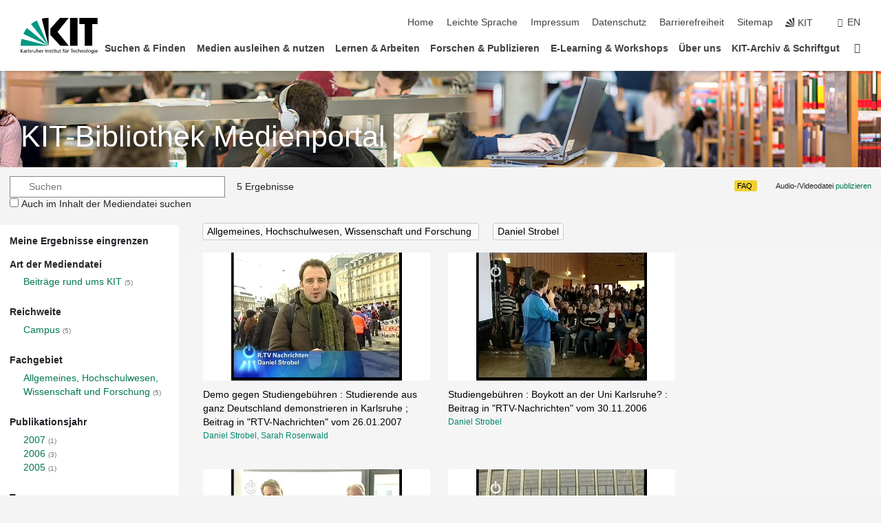

--- FILE ---
content_type: text/html; charset=UTF-8
request_url: https://medienportal.bibliothek.kit.edu/?name_id=13069&subject=allg
body_size: 16316
content:
<!DOCTYPE html>
<html lang="de">
<head>
    <meta charset="UTF-8">
    <meta http-equiv="X-UA-Compatible" content="IE=edge">
    <meta name="format-detection" content="telephone=no">
    <meta name="viewport" content="width=device-width, initial-scale=1.0">
    <meta name="theme-color" content="#009682">
        <meta name="robots" content="noindex" />

    <link rel="stylesheet" href="https://static.scc.kit.edu/fancybox/dist/jquery.fancybox.min.css"/>
    <link rel="stylesheet" href="https://static.scc.kit.edu/kit-2020/fontawesome/css/all.min.css">
    <link rel="stylesheet" type="text/css" href="https://medienportal.bibliothek.kit.edu/css/navigation.css"/>
    <link rel="stylesheet" type="text/css" href="https://medienportal.bibliothek.kit.edu/css/7.css?v=20250403"/>

    <script src="https://static.scc.kit.edu/kit-2020/js/legacy-compat.js"></script>
    <script src="https://static.scc.kit.edu/kit-2020/js/jquery-3.4.1.min.js"></script>
    <script src="https://static.scc.kit.edu/kit-2020/js/main.js"></script>
    <script src="https://static.scc.kit.edu/kit-2020/js/kit.js"></script>
    <script src="https://static.scc.kit.edu/fancybox/dist/jquery.fancybox.min.js"></script>
    <script src="https://medienportal.bibliothek.kit.edu/js/bootstrap.min.js"></script>
    <script src="https://medienportal.bibliothek.kit.edu/js/kit-lib-media-player.min.js?v=1.0.5"></script>
    <script src="https://medienportal.bibliothek.kit.edu/js/main.js?v=2024-11-15"></script>

    <link rel="stylesheet" href="https://www.bibliothek.kit.edu/themify/themify-icons.css" type="text/css" />
    <link rel="stylesheet" type="text/css" href="https://medienportal.bibliothek.kit.edu/css/bootstrap.min.css"/>
    <link rel="stylesheet" type="text/css" href="https://medienportal.bibliothek.kit.edu/css/kit-lib-media-player.min.css?v=1.0.6"/>
    <link rel="stylesheet" type="text/css" href="https://medienportal.bibliothek.kit.edu/css/main.css?v=20250403"/>
    <base href="https://medienportal.bibliothek.kit.edu/">
    <title>KITopen-Medienportal</title>
</head>
<body>
<header class="page-header">
    <div class="content-wrap">

        <div class="logo"><a href="https://www.kit.edu" title="KIT-Homepage"><svg xmlns="http://www.w3.org/2000/svg" viewBox="0 0 196.18 90.32" width="196.18px" height="90.32px" x="0px" y="0px" role="img" aria-labelledby="kit-logo-alt-title">
                    <title id="kit-logo-alt-title">KIT - Karlsruher Institut für Technologie</title>
                    <defs>
                        <style>.cls-1,.cls-2,.cls-3{fill-rule:evenodd;}.cls-2{fill:#fff;}.cls-3{fill:#009682;}</style></defs>
                    <path class="cls-1" d="M195.75.47h-46.3V16.23H163V70.59h19.22V16.23h13.54V.47ZM144.84,70.52H125.62V.47h19.22V70.52Zm-22.46,0H101L75.58,43.23V27.61L100.2.39h22L93.87,35.67l28.51,34.85Z" transform="translate(0 -0.39)"></path>
                    <polygon class="cls-2" points="70.97 70.13 70.97 70.13 70.97 70.13 70.97 70.13 70.97 70.13"></polygon>
                    <polygon class="cls-2" points="70.97 70.13 70.97 70.13 70.97 70.13 70.97 70.13 70.97 70.13"></polygon>
                    <path class="cls-3" d="M16.18,26.1A68.63,68.63,0,0,0,6.89,40.71L71,70.52,16.18,26.1Z" transform="translate(0 -0.39)"></path>
                    <path class="cls-3" d="M71,70.52,41.09,7A69.32,69.32,0,0,0,26.4,16L71,70.52Z" transform="translate(0 -0.39)"></path>
                    <path class="cls-1" d="M71,70.52,71,.47h-.58a70.22,70.22,0,0,0-16.55,2L71,70.52Z" transform="translate(0 -0.39)"></path>
                    <polygon class="cls-2" points="70.97 70.13 70.97 70.13 70.97 70.13 70.97 70.13 70.97 70.13 70.97 70.13"></polygon>
                    <polygon class="cls-2" points="70.97 70.13 70.97 70.13 70.97 70.13 70.97 70.13 70.97 70.13 70.97 70.13"></polygon>
                    <path class="cls-3" d="M2.28,53.38A70.75,70.75,0,0,0,.05,70.52H71L2.28,53.38Z" transform="translate(0 -0.39)"></path>

                    <g class="logo-text">

                        <polygon points="0 87.54 1.25 87.54 1.25 83.28 5.13 87.54 6.95 87.54 2.53 82.95 6.63 78.83 4.97 78.83 1.25 82.67 1.25 78.83 0 78.83 0 87.54 0 87.54"></polygon>
                        <path d="M8.44,83A2.47,2.47,0,0,1,9,82.68a2.87,2.87,0,0,1,.64-.23,3,3,0,0,1,.67-.08,1.88,1.88,0,0,1,.92.19,1,1,0,0,1,.5.55,2.5,2.5,0,0,1,.15.92H10.61a5.19,5.19,0,0,0-.77.06,4.2,4.2,0,0,0-.79.22,2.55,2.55,0,0,0-.71.38,2.05,2.05,0,0,0-.5.6,2,2,0,0,0-.19.83A2.12,2.12,0,0,0,8,87.23a1.71,1.71,0,0,0,.82.65,3.25,3.25,0,0,0,1.22.21,2.66,2.66,0,0,0,.72-.1,2.2,2.2,0,0,0,.56-.24,2.89,2.89,0,0,0,.42-.32,3.29,3.29,0,0,0,.27-.31h0v.82h1.1a1.47,1.47,0,0,1,0-.25,3.9,3.9,0,0,1,0-.4c0-.16,0-.36,0-.6V84.06a3.5,3.5,0,0,0-.26-1.46,1.78,1.78,0,0,0-.83-.88,3.09,3.09,0,0,0-1.47-.3,4.11,4.11,0,0,0-1.13.17,4.19,4.19,0,0,0-1,.43l.06,1Zm3.42,2.45a1.81,1.81,0,0,1-.2.85,1.57,1.57,0,0,1-.6.6,2,2,0,0,1-1,.22,1.23,1.23,0,0,1-.42-.07,1.5,1.5,0,0,1-.38-.19A1,1,0,0,1,9,86.55a.94.94,0,0,1-.11-.45.88.88,0,0,1,.17-.55,1.22,1.22,0,0,1,.42-.36,2.27,2.27,0,0,1,.57-.2,3.05,3.05,0,0,1,.57-.09,4.36,4.36,0,0,1,.48,0h.37l.38,0v.56Z" transform="translate(0 -0.39)"></path>
                        <path d="M14.94,87.94h1.18V85a4.09,4.09,0,0,1,.21-1.38,2,2,0,0,1,.6-.89,1.38,1.38,0,0,1,.92-.32,1.77,1.77,0,0,1,.32,0,2,2,0,0,1,.33.09v-1l-.23-.05-.25,0-.29,0a1.76,1.76,0,0,0-.67.15,2,2,0,0,0-.57.4,1.87,1.87,0,0,0-.42.59h0v-1h-1.1v6.37Z" transform="translate(0 -0.39)"></path>
                        <polygon points="19.87 87.54 21.05 87.54 21.05 78.19 19.87 78.19 19.87 87.54 19.87 87.54"></polygon>
                        <path d="M22.58,87.74a2.93,2.93,0,0,0,.85.28,5.46,5.46,0,0,0,.9.07,2.87,2.87,0,0,0,.83-.12,2.27,2.27,0,0,0,.71-.36,1.75,1.75,0,0,0,.49-.62,1.91,1.91,0,0,0,.19-.89,1.61,1.61,0,0,0-.15-.73,1.58,1.58,0,0,0-.4-.52,3.29,3.29,0,0,0-.53-.36l-.59-.28a4.54,4.54,0,0,1-.54-.26,1.31,1.31,0,0,1-.39-.34.8.8,0,0,1-.16-.46.71.71,0,0,1,.16-.44.89.89,0,0,1,.41-.25,1.64,1.64,0,0,1,.56-.09l.27,0,.35.07.35.11a1.06,1.06,0,0,1,.26.12l.1-1c-.23-.07-.46-.12-.69-.17a4.66,4.66,0,0,0-.77-.08,2.8,2.8,0,0,0-.88.13,1.91,1.91,0,0,0-.71.36,1.52,1.52,0,0,0-.48.61,2.06,2.06,0,0,0-.17.86,1.34,1.34,0,0,0,.15.66,1.69,1.69,0,0,0,.39.49,5.07,5.07,0,0,0,.54.36l.59.29.54.29a1.62,1.62,0,0,1,.39.33.64.64,0,0,1,.15.43.79.79,0,0,1-.39.71,1.32,1.32,0,0,1-.39.15,1.48,1.48,0,0,1-.41,0,2.58,2.58,0,0,1-.43,0,3.06,3.06,0,0,1-.53-.15,2.59,2.59,0,0,1-.5-.25l-.07,1Z" transform="translate(0 -0.39)"></path>
                        <path d="M27.9,87.94h1.17V85a4.34,4.34,0,0,1,.22-1.38,1.9,1.9,0,0,1,.6-.89,1.38,1.38,0,0,1,.92-.32,1.77,1.77,0,0,1,.32,0,2,2,0,0,1,.33.09v-1l-.23-.05-.25,0-.3,0a1.76,1.76,0,0,0-.66.15,2.23,2.23,0,0,0-.58.4,2.26,2.26,0,0,0-.42.59h0v-1H27.9v6.37Z" transform="translate(0 -0.39)"></path>
                        <path d="M38.31,81.57H37.14v3A4.35,4.35,0,0,1,37,85.58a2.31,2.31,0,0,1-.35.83,1.72,1.72,0,0,1-.6.54,1.8,1.8,0,0,1-.87.19,1.31,1.31,0,0,1-.8-.29A1.37,1.37,0,0,1,34,86.1a4.37,4.37,0,0,1-.12-1.23v-3.3H32.68v3.79a3.94,3.94,0,0,0,.25,1.46,1.93,1.93,0,0,0,.79.94,2.5,2.5,0,0,0,1.35.33,2.7,2.7,0,0,0,.85-.14,2.24,2.24,0,0,0,.73-.4,1.76,1.76,0,0,0,.5-.62h0v1h1.13V81.57Z" transform="translate(0 -0.39)"></path>
                        <path d="M40.23,87.94h1.18V85a4.93,4.93,0,0,1,.11-1.06,2.84,2.84,0,0,1,.35-.83,1.67,1.67,0,0,1,.61-.54,2.06,2.06,0,0,1,.86-.19,1.34,1.34,0,0,1,.81.29,1.44,1.44,0,0,1,.42.75,5.32,5.32,0,0,1,.12,1.23v3.3h1.17V84.16a3.62,3.62,0,0,0-.25-1.47,2,2,0,0,0-.78-.94,2.69,2.69,0,0,0-1.35-.33,2.75,2.75,0,0,0-1.2.28,2.19,2.19,0,0,0-.85.78h0v-3.9H40.23v9.36Z" transform="translate(0 -0.39)"></path>
                        <path d="M52.67,86.5a2,2,0,0,1-.32.2,3.63,3.63,0,0,1-.48.21,3.41,3.41,0,0,1-.57.16,2.44,2.44,0,0,1-.59.07,2.15,2.15,0,0,1-.8-.15,2.29,2.29,0,0,1-.67-.44,2.1,2.1,0,0,1-.46-.67,2.2,2.2,0,0,1-.17-.86h4.54A5.88,5.88,0,0,0,53,83.59a3.41,3.41,0,0,0-.46-1.14,2.26,2.26,0,0,0-.87-.75,3.11,3.11,0,0,0-1.33-.28,3.21,3.21,0,0,0-1.23.24,2.74,2.74,0,0,0-.94.67,2.87,2.87,0,0,0-.6,1,4.05,4.05,0,0,0-.22,1.29,4.87,4.87,0,0,0,.2,1.42,2.85,2.85,0,0,0,.6,1.08,2.59,2.59,0,0,0,1,.7,3.87,3.87,0,0,0,1.47.25,5.64,5.64,0,0,0,.89-.07,5.74,5.74,0,0,0,.63-.16l.49-.18V86.5Zm-4.06-2.36a2.9,2.9,0,0,1,.14-.62,2,2,0,0,1,.32-.57,1.51,1.51,0,0,1,.51-.42,1.84,1.84,0,0,1,.74-.16,1.74,1.74,0,0,1,.67.14,1.36,1.36,0,0,1,.5.38,1.57,1.57,0,0,1,.31.57,2.15,2.15,0,0,1,.11.68Z" transform="translate(0 -0.39)"></path>
                        <path d="M54.65,87.94h1.18V85A4.09,4.09,0,0,1,56,83.66a2,2,0,0,1,.61-.89,1.33,1.33,0,0,1,.91-.32,1.77,1.77,0,0,1,.32,0,2,2,0,0,1,.33.09v-1L58,81.46l-.24,0-.3,0a1.76,1.76,0,0,0-.67.15,2,2,0,0,0-.57.4,1.87,1.87,0,0,0-.42.59h0v-1h-1.1v6.37Z" transform="translate(0 -0.39)"></path>
                        <polygon points="63.02 87.54 64.26 87.54 64.26 78.83 63.02 78.83 63.02 87.54 63.02 87.54"></polygon>
                        <path d="M66.3,87.94h1.17V85a4.35,4.35,0,0,1,.12-1.06,2.39,2.39,0,0,1,.35-.83,1.72,1.72,0,0,1,.6-.54,2.14,2.14,0,0,1,.87-.19,1.28,1.28,0,0,1,.8.29,1.37,1.37,0,0,1,.42.75,4.78,4.78,0,0,1,.13,1.23v3.3h1.17V84.16a3.8,3.8,0,0,0-.25-1.47,2,2,0,0,0-.78-.94,2.76,2.76,0,0,0-1.36-.33,2.7,2.7,0,0,0-.85.14A2.58,2.58,0,0,0,68,82a1.88,1.88,0,0,0-.5.62h0v-1H66.3v6.37Z" transform="translate(0 -0.39)"></path>
                        <path d="M73.32,87.74a2.83,2.83,0,0,0,.85.28,5.26,5.26,0,0,0,.89.07,2.82,2.82,0,0,0,.83-.12,2.27,2.27,0,0,0,.71-.36,1.9,1.9,0,0,0,.5-.62,2,2,0,0,0,.18-.89,1.61,1.61,0,0,0-.15-.73,1.69,1.69,0,0,0-.39-.52,3.38,3.38,0,0,0-.54-.36l-.59-.28c-.19-.08-.37-.17-.54-.26a1.45,1.45,0,0,1-.39-.34.73.73,0,0,1-.15-.46.65.65,0,0,1,.15-.44,1,1,0,0,1,.41-.25,1.69,1.69,0,0,1,.56-.09l.27,0,.35.07a2.89,2.89,0,0,1,.35.11,1.14,1.14,0,0,1,.27.12l.1-1c-.23-.07-.47-.12-.7-.17a4.55,4.55,0,0,0-.77-.08,2.8,2.8,0,0,0-.88.13,1.91,1.91,0,0,0-.71.36,1.72,1.72,0,0,0-.48.61,2.06,2.06,0,0,0-.17.86,1.34,1.34,0,0,0,.15.66,1.57,1.57,0,0,0,.4.49,4.1,4.1,0,0,0,.53.36l.59.29c.2.1.38.19.54.29a1.44,1.44,0,0,1,.39.33.71.71,0,0,1,.16.43.83.83,0,0,1-.12.43.75.75,0,0,1-.28.28,1.32,1.32,0,0,1-.39.15,1.48,1.48,0,0,1-.41,0,2.58,2.58,0,0,1-.43,0,2.74,2.74,0,0,1-.52-.15,3,3,0,0,1-.51-.25l-.06,1Z" transform="translate(0 -0.39)"></path>
                        <path d="M82,81.57H80.33V79.73l-1.17.37v1.47H77.72v1h1.44v3.72a2.07,2.07,0,0,0,.24,1.05,1.45,1.45,0,0,0,.67.6,2.55,2.55,0,0,0,1.05.2,2.35,2.35,0,0,0,.54-.06l.46-.12v-1a1.7,1.7,0,0,1-.33.15,1.37,1.37,0,0,1-.47.07,1,1,0,0,1-.5-.13.92.92,0,0,1-.35-.38,1.33,1.33,0,0,1-.14-.63V82.52H82v-1Z" transform="translate(0 -0.39)"></path>
                        <path d="M83.57,87.94h1.17V81.57H83.57v6.37Zm1.24-9.11H83.49v1.32h1.32V78.83Z" transform="translate(0 -0.39)"></path>
                        <path d="M90.19,81.57H88.51V79.73l-1.17.37v1.47H85.9v1h1.44v3.72a2.07,2.07,0,0,0,.24,1.05,1.4,1.4,0,0,0,.67.6,2.55,2.55,0,0,0,1,.2,2.42,2.42,0,0,0,.54-.06l.45-.12v-1a1.43,1.43,0,0,1-.79.22A.93.93,0,0,1,89,87a.86.86,0,0,1-.35-.38,1.33,1.33,0,0,1-.14-.63V82.52h1.68v-1Z" transform="translate(0 -0.39)"></path>
                        <path d="M97.22,81.57H96.05v3a4.35,4.35,0,0,1-.12,1.06,2.31,2.31,0,0,1-.35.83A1.72,1.72,0,0,1,95,87a1.8,1.8,0,0,1-.87.19,1.33,1.33,0,0,1-.8-.29,1.37,1.37,0,0,1-.42-.75,4.37,4.37,0,0,1-.12-1.23v-3.3H91.59v3.79a3.94,3.94,0,0,0,.25,1.46,2,2,0,0,0,.79.94,2.5,2.5,0,0,0,1.35.33,2.7,2.7,0,0,0,.85-.14,2.24,2.24,0,0,0,.73-.4,1.76,1.76,0,0,0,.5-.62h0v1h1.13V81.57Z" transform="translate(0 -0.39)"></path>
                        <path d="M102.53,81.57h-1.69V79.73l-1.17.37v1.47H98.23v1h1.44v3.72a2.07,2.07,0,0,0,.24,1.05,1.45,1.45,0,0,0,.67.6,2.59,2.59,0,0,0,1,.2,2.35,2.35,0,0,0,.54-.06l.46-.12v-1a1.7,1.7,0,0,1-.33.15,1.33,1.33,0,0,1-.47.07,1,1,0,0,1-.5-.13,1,1,0,0,1-.35-.38,1.33,1.33,0,0,1-.14-.63V82.52h1.69v-1Z" transform="translate(0 -0.39)"></path>
                        <path d="M108.16,87.94h1.17V82.52H111v-1h-1.69v-.68a3.7,3.7,0,0,1,0-.6,1.23,1.23,0,0,1,.15-.48.81.81,0,0,1,.34-.32,1.48,1.48,0,0,1,.61-.11h.3l.26.06,0-1-.37,0-.42,0a2.69,2.69,0,0,0-1.06.18,1.49,1.49,0,0,0-.66.52,2.13,2.13,0,0,0-.32.8,5,5,0,0,0-.09,1.06v.58h-1.5v1h1.5v5.42Z" transform="translate(0 -0.39)"></path>
                        <path d="M113.39,80.6h1.17V79.35h-1.17V80.6Zm2,0h1.17V79.35h-1.17V80.6Zm2.37,1h-1.18v3a4.37,4.37,0,0,1-.11,1.06,2.5,2.5,0,0,1-.35.83,1.67,1.67,0,0,1-.61.54,1.79,1.79,0,0,1-.86.19,1.34,1.34,0,0,1-.81-.29,1.51,1.51,0,0,1-.42-.75,5.26,5.26,0,0,1-.12-1.23v-3.3h-1.17v3.79a3.75,3.75,0,0,0,.25,1.46,2,2,0,0,0,.78.94,2.5,2.5,0,0,0,1.35.33,2.72,2.72,0,0,0,.86-.14,2.47,2.47,0,0,0,.73-.4,1.88,1.88,0,0,0,.5-.62h0v1h1.14V81.57Z" transform="translate(0 -0.39)"></path>
                        <path d="M119.73,87.94h1.17V85a4.34,4.34,0,0,1,.22-1.38,1.9,1.9,0,0,1,.6-.89,1.38,1.38,0,0,1,.92-.32,1.77,1.77,0,0,1,.32,0,2,2,0,0,1,.33.09v-1l-.24-.05-.24,0-.3,0a1.76,1.76,0,0,0-.66.15,2.23,2.23,0,0,0-.58.4,2.26,2.26,0,0,0-.42.59h0v-1h-1.1v6.37Z" transform="translate(0 -0.39)"></path>
                        <polygon points="129.83 87.54 131.08 87.54 131.08 79.93 133.78 79.93 133.78 78.83 127.12 78.83 127.12 79.93 129.83 79.93 129.83 87.54 129.83 87.54"></polygon>
                        <path d="M138.8,86.5a1.52,1.52,0,0,1-.31.2,3.63,3.63,0,0,1-.48.21,3.41,3.41,0,0,1-.57.16,2.46,2.46,0,0,1-.6.07,2.09,2.09,0,0,1-.79-.15,2.16,2.16,0,0,1-.67-.44,2,2,0,0,1-.46-.67,2.2,2.2,0,0,1-.17-.86h4.54a7.08,7.08,0,0,0-.14-1.43,3.23,3.23,0,0,0-.47-1.14,2.23,2.23,0,0,0-.86-.75,3.13,3.13,0,0,0-1.34-.28,3.16,3.16,0,0,0-1.22.24,2.65,2.65,0,0,0-.94.67,2.75,2.75,0,0,0-.61,1,3.79,3.79,0,0,0-.21,1.29,4.56,4.56,0,0,0,.2,1.42,2.85,2.85,0,0,0,.6,1.08,2.52,2.52,0,0,0,1,.7,3.81,3.81,0,0,0,1.46.25,4.67,4.67,0,0,0,1.53-.23l.48-.18V86.5Zm-4.05-2.36a2.9,2.9,0,0,1,.14-.62,1.78,1.78,0,0,1,.32-.57,1.51,1.51,0,0,1,.51-.42,1.8,1.8,0,0,1,.74-.16,1.74,1.74,0,0,1,.67.14,1.45,1.45,0,0,1,.5.38,1.74,1.74,0,0,1,.31.57,2.15,2.15,0,0,1,.1.68Z" transform="translate(0 -0.39)"></path>
                        <path d="M144.93,81.67l-.41-.12a4,4,0,0,0-.5-.09,4.75,4.75,0,0,0-.51,0,3.75,3.75,0,0,0-1.33.25,3.06,3.06,0,0,0-1,.69,3,3,0,0,0-.66,1.06,3.59,3.59,0,0,0-.23,1.34,3.73,3.73,0,0,0,.23,1.29,3.2,3.2,0,0,0,.67,1,3.05,3.05,0,0,0,1,.72,3.35,3.35,0,0,0,1.32.27l.46,0a3,3,0,0,0,.51-.08,2.24,2.24,0,0,0,.5-.16l-.08-1a3,3,0,0,1-.4.2,3.6,3.6,0,0,1-.44.12,2.15,2.15,0,0,1-.43,0,2.24,2.24,0,0,1-.8-.14,1.69,1.69,0,0,1-.59-.37,1.93,1.93,0,0,1-.41-.54,2.54,2.54,0,0,1-.24-.65,3.23,3.23,0,0,1-.08-.68,2.91,2.91,0,0,1,.14-.89,2.41,2.41,0,0,1,.4-.76,1.87,1.87,0,0,1,.64-.54,2,2,0,0,1,.87-.2,2.72,2.72,0,0,1,.61.07,2.81,2.81,0,0,1,.66.21l.1-1Z" transform="translate(0 -0.39)"></path>
                        <path d="M146.26,87.94h1.17V85a4.93,4.93,0,0,1,.11-1.06,2.61,2.61,0,0,1,.36-.83,1.64,1.64,0,0,1,.6-.54,2.07,2.07,0,0,1,.87-.19,1.33,1.33,0,0,1,.8.29,1.37,1.37,0,0,1,.42.75,4.82,4.82,0,0,1,.12,1.23v3.3h1.18V84.16a3.79,3.79,0,0,0-.26-1.47,1.91,1.91,0,0,0-.78-.94,2.8,2.8,0,0,0-2.54,0,2.13,2.13,0,0,0-.85.78h0v-3.9h-1.17v9.36Z" transform="translate(0 -0.39)"></path>
                        <path d="M153.81,87.94H155V85a4.35,4.35,0,0,1,.12-1.06,2.39,2.39,0,0,1,.35-.83,1.72,1.72,0,0,1,.6-.54,2.1,2.1,0,0,1,.87-.19,1.28,1.28,0,0,1,.8.29,1.37,1.37,0,0,1,.42.75,4.78,4.78,0,0,1,.13,1.23v3.3h1.17V84.16a3.8,3.8,0,0,0-.25-1.47,1.93,1.93,0,0,0-.79-.94,2.82,2.82,0,0,0-2.2-.19,2.58,2.58,0,0,0-.73.4,1.88,1.88,0,0,0-.5.62h0v-1h-1.14v6.37Z" transform="translate(0 -0.39)"></path>
                        <path d="M160.94,84.76a3.73,3.73,0,0,0,.23,1.29,3.2,3.2,0,0,0,.67,1,3.05,3.05,0,0,0,1,.72,3.35,3.35,0,0,0,1.32.27,3.26,3.26,0,0,0,1.31-.27,2.86,2.86,0,0,0,1-.72,3.2,3.2,0,0,0,.67-1,4,4,0,0,0,.24-1.29,3.8,3.8,0,0,0-.24-1.34,3.09,3.09,0,0,0-.65-1.06,3.21,3.21,0,0,0-1-.69,3.65,3.65,0,0,0-1.32-.25,3.75,3.75,0,0,0-1.33.25,3.28,3.28,0,0,0-1,.69,3.12,3.12,0,0,0-.66,1.06,3.8,3.8,0,0,0-.23,1.34Zm1.25,0a2.9,2.9,0,0,1,.13-.89,2.6,2.6,0,0,1,.39-.76,1.8,1.8,0,0,1,1.47-.74,1.89,1.89,0,0,1,.84.2,2,2,0,0,1,.62.54,2.6,2.6,0,0,1,.39.76,2.91,2.91,0,0,1,.14.89,3.23,3.23,0,0,1-.08.68,2.52,2.52,0,0,1-.23.65,2.07,2.07,0,0,1-.39.54,1.62,1.62,0,0,1-.55.37,1.91,1.91,0,0,1-.74.14,2,2,0,0,1-.74-.14,1.76,1.76,0,0,1-.56-.37,2.07,2.07,0,0,1-.39-.54,3,3,0,0,1-.23-.65,3.21,3.21,0,0,1-.07-.68Z" transform="translate(0 -0.39)"></path>
                        <polygon points="169.06 87.54 170.24 87.54 170.24 78.19 169.06 78.19 169.06 87.54 169.06 87.54"></polygon>
                        <path d="M171.89,84.76a3.73,3.73,0,0,0,.23,1.29,3.2,3.2,0,0,0,.67,1,3.05,3.05,0,0,0,1,.72,3.35,3.35,0,0,0,1.32.27,3.26,3.26,0,0,0,1.31-.27,2.86,2.86,0,0,0,1-.72,3.2,3.2,0,0,0,.67-1,3.73,3.73,0,0,0,.23-1.29,3.59,3.59,0,0,0-.23-1.34,3,3,0,0,0-.66-1.06,3.06,3.06,0,0,0-1-.69,3.65,3.65,0,0,0-1.32-.25,3.75,3.75,0,0,0-1.33.25,3.17,3.17,0,0,0-1,.69,3,3,0,0,0-.66,1.06,3.8,3.8,0,0,0-.23,1.34Zm1.24,0a2.91,2.91,0,0,1,.14-.89,2.6,2.6,0,0,1,.39-.76,1.93,1.93,0,0,1,.63-.54,1.89,1.89,0,0,1,.84-.2,1.93,1.93,0,0,1,.84.2,2,2,0,0,1,.62.54,2.6,2.6,0,0,1,.39.76,2.91,2.91,0,0,1,.14.89,3.23,3.23,0,0,1-.08.68,2.52,2.52,0,0,1-.23.65,2.07,2.07,0,0,1-.39.54,1.62,1.62,0,0,1-.55.37,2,2,0,0,1-1.48,0,1.66,1.66,0,0,1-.56-.37,2.07,2.07,0,0,1-.39-.54,3,3,0,0,1-.23-.65,3.23,3.23,0,0,1-.08-.68Z" transform="translate(0 -0.39)"></path>
                        <path d="M185.49,81.57h-1.08v1h0a1.85,1.85,0,0,0-.45-.59,1.78,1.78,0,0,0-.68-.37,3.06,3.06,0,0,0-1-.14,2.82,2.82,0,0,0-1,.2,2.69,2.69,0,0,0-.8.52,3,3,0,0,0-.56.77,3.62,3.62,0,0,0-.34.92,4.6,4.6,0,0,0-.11,1,4.16,4.16,0,0,0,.17,1.18,3,3,0,0,0,.51,1,2.4,2.4,0,0,0,.85.69,2.75,2.75,0,0,0,1.19.26,3.09,3.09,0,0,0,.8-.11,2.58,2.58,0,0,0,.74-.33,2.06,2.06,0,0,0,.59-.55h0v.63a2.58,2.58,0,0,1-.24,1.16,1.64,1.64,0,0,1-.67.75,2,2,0,0,1-1.06.27,5.6,5.6,0,0,1-.6,0,5.12,5.12,0,0,1-.54-.1l-.54-.18-.62-.26-.12,1.08a7.74,7.74,0,0,0,.89.27,4.17,4.17,0,0,0,.73.13,4.87,4.87,0,0,0,.66,0,4.24,4.24,0,0,0,1.87-.36,2.3,2.3,0,0,0,1.07-1,3.6,3.6,0,0,0,.34-1.65V81.57Zm-3,5.42a1.5,1.5,0,0,1-.74-.18,1.76,1.76,0,0,1-.56-.49,2.41,2.41,0,0,1-.35-.72,3,3,0,0,1-.12-.86,3,3,0,0,1,.07-.66,2.4,2.4,0,0,1,.21-.64,2.06,2.06,0,0,1,.35-.55,1.7,1.7,0,0,1,.5-.38,1.63,1.63,0,0,1,.64-.14,1.81,1.81,0,0,1,.82.2,1.83,1.83,0,0,1,.58.53,2.45,2.45,0,0,1,.34.79,3.56,3.56,0,0,1,.12.94,2.55,2.55,0,0,1-.14.84,2.31,2.31,0,0,1-.38.69,1.78,1.78,0,0,1-.59.46,1.66,1.66,0,0,1-.75.17Z" transform="translate(0 -0.39)"></path>
                        <path d="M187.57,87.94h1.17V81.57h-1.17v6.37Zm1.24-9.11h-1.32v1.32h1.32V78.83Z" transform="translate(0 -0.39)"></path>
                        <path d="M195.69,86.5a1.64,1.64,0,0,1-.32.2,3.13,3.13,0,0,1-.48.21,3.58,3.58,0,0,1-.56.16,2.46,2.46,0,0,1-.6.07,2.09,2.09,0,0,1-.79-.15,2.16,2.16,0,0,1-.67-.44,2,2,0,0,1-.46-.67,2.2,2.2,0,0,1-.17-.86h4.54a7.08,7.08,0,0,0-.14-1.43,3.43,3.43,0,0,0-.47-1.14,2.19,2.19,0,0,0-.87-.75,3.08,3.08,0,0,0-1.33-.28,3.25,3.25,0,0,0-1.23.24,2.7,2.7,0,0,0-.93.67,2.75,2.75,0,0,0-.61,1,3.79,3.79,0,0,0-.21,1.29,4.88,4.88,0,0,0,.19,1.42,3,3,0,0,0,.61,1.08,2.55,2.55,0,0,0,1,.7,3.9,3.9,0,0,0,1.47.25,5.44,5.44,0,0,0,.89-.07,6,6,0,0,0,.64-.16l.48-.18V86.5Zm-4.05-2.36a2.4,2.4,0,0,1,.14-.62,2,2,0,0,1,.31-.57,1.66,1.66,0,0,1,.52-.42,1.8,1.8,0,0,1,.74-.16,1.78,1.78,0,0,1,.67.14,1.45,1.45,0,0,1,.5.38,1.55,1.55,0,0,1,.3.57,2.15,2.15,0,0,1,.11.68Z" transform="translate(0 -0.39)"></path>
                    </g>
                </svg>
            </a></div>


        <div class="navigation">
            <button class="burger"><svg class="burger-icon" xmlns="http://www.w3.org/2000/svg" xmlns:xlink="http://www.w3.org/1999/xlink" x="0px" y="0px" viewBox="0 0 300 274.5" width="300px" height="274.5px">
                    <rect class="burger-top" y="214.4" width="300" height="60.1"/>
                    <rect class="burger-middle" y="107.2" width="300" height="60.1"/>
                    <rect class="burger-bottom" y="0" width="300" height="60.1"/>
                </svg></button>
            <a id="logo_oe_name" href="https://www.bibliothek.kit.edu/index.php">KIT-Bibliothek</a>
            <div class="navigation-meta">
                <ul class="navigation-meta-links">

                                            <ul class="navigation-meta-links">

    <li><a accesskey="1" title="Startseite" href="https://www.bibliothek.kit.edu/index.php">Home</a></li>
    <li><a href="https://www.bibliothek.kit.edu/leichte-sprache.php">Leichte Sprache</a></li>

    <li><a accesskey="8" href="https://www.bibliothek.kit.edu/76.php">Impressum</a></li>

    <li><a href="https://www.bibliothek.kit.edu/datenschutz.php">Datenschutz</a></li>

    <li><a href="https://www.kit.edu/redirect.php?page=barriere&lang=DEU" target="\#A4636DEABB59442D84DAA4CDE1C05730">Barrierefreiheit</a></li>

    <li><a accesskey="3" href="https://www.bibliothek.kit.edu/sitemap.php">Sitemap</a></li>


    <li><a href="https://www.kit.edu" title="KIT-Homepage"><span class="svg-icon"><svg xmlns="http://www.w3.org/2000/svg" xmlns:xlink="http://www.w3.org/1999/xlink" x="0px" y="0px" viewBox="0 0 299.4 295.7" width="299.4px" height="295.7px" role="img"><title></title><polygon points="299.3,295.7 299.3,295.6 299.3,295.6 "/><polygon points="299.3,295.6 299.3,295.6 299.3,295.6 "/><path d="M67.9,108.1c-15.6,18.9-28.8,39.6-39.3,61.7l270.6,125.9L67.9,108.1z"/><path d="M299.2,295.6L173,27.2c-22.2,10.2-43,23.1-62,38.4l188.3,230.1L299.2,295.6z"/><polygon points="299.3,295.6 299.3,295.6 299.3,295.6 299.3,295.5 "/><polygon points="299.3,295.6 299.3,295.6 299.3,295.6 299.3,295.5 "/><path d="M9.3,223.2c-6.1,23.7-9.2,48-9.3,72.5h299.2L9.3,223.2z"/><path d="M299.3,295.6l0.1-295.6c-0.8,0-1.5-0.1-2.2-0.1c-23.6,0-47,2.8-69.9,8.4L299.3,295.6L299.3,295.6z"/></svg></span><span>KIT</span></a></li>

</ul>
                    
                </ul>
                <div class="navigation-language"><ul><li>
                            <a href="https://medienportal.bibliothek.kit.edu/?lang=en">en</a>
                        </li></ul></div>
                <div class="navigation-search">
                    <div class="search-form">
                        <form action="https://www.kit.edu/search.php">
                            <input type="search" name="searchquery" placeholder="suchen" aria-label="suchen" size="1" required="required"/>
                            <!-- <input name="local_search" type="hidden" value="true"> -->
                            <button><span>suchen</span></button>
                        </form>
                    </div><a class="search-trigger" role="switch" aria-checked="false" title="suchen" href="#"><span>suchen</span></a>
                </div>
            </div>
            <nav class="navigation-main">
                                    
    <ul class="navigation-l1"><li class="flyout "><a href="https://www.bibliothek.kit.edu/suchen-finden.php">Suchen & Finden</a><div class="dropdown"><ul class="navigation-breadcrumb"><li class="home"><button><span>Start</span></button></li><li><span>Suchen & Finden</span></li></ul><a class="parent" href="https://www.bibliothek.kit.edu/suchen-finden.php">Suchen & Finden</a><ul class="navigation-l2"><li class="has-submenu "><a href="https://www.bibliothek.kit.edu/was-finde-ich-wo.php">Was finde ich wo?</a><div class="submenu"><ul class="navigation-breadcrumb"><li class="home"><button><span>Start</span></button></li><li><button>Suchen & Finden</button></li><li><span>Was finde ich wo?</span></li></ul><a class="parent" href="https://www.bibliothek.kit.edu/was-finde-ich-wo.php">Was finde ich wo?</a><ul class="navigation-l3"><li class=""><a href="https://www.bibliothek.kit.edu/buecher.php">Bücher</a></li><li class=""><a href="https://www.bibliothek.kit.edu/aufsaetze-artikel.php">Aufsätze und Artikel</a></li><li class=""><a href="https://www.bibliothek.kit.edu/zeitschriften.php">Zeitschriften</a></li><li class=""><a href="https://www.bibliothek.kit.edu/normen.php">Normen</a></li><li class=""><a href="https://www.bibliothek.kit.edu/audios-videos.php">Audios und Videos</a></li><li class=""><a href="https://www.bibliothek.kit.edu/lehrmaterialien.php">Lehrmaterialien</a></li><li class=""><a href="https://www.bibliothek.kit.edu/forschungsdatenmanagement.php">Forschungsdaten</a></li><li class=""><a href="https://www.bibliothek.kit.edu/publikationen-kit-wissenschaftler.php">Publikationen von KIT-Wissenschaftlerinnen und -Wissenschaftlern</a></li></ul></div></li><li class=""><a href="https://katalog.bibliothek.kit.edu/" target="_blank">KIT-Katalog</a></li><li class="has-submenu "><a href="https://www.bibliothek.kit.edu/suche-in-fachgebieten.php">Suche in Fachgebieten</a><div class="submenu"><ul class="navigation-breadcrumb"><li class="home"><button><span>Start</span></button></li><li><button>Suchen & Finden</button></li><li><span>Suche in Fachgebieten</span></li></ul><a class="parent" href="https://www.bibliothek.kit.edu/suche-in-fachgebieten.php">Suche in Fachgebieten</a><ul class="navigation-l3"><li class=""><a href="https://www.bibliothek.kit.edu/allg.php">Allgemeines und Wissenschaft</a></li><li class=""><a href="https://www.bibliothek.kit.edu/arch.php">Architektur</a></li><li class=""><a href="https://www.bibliothek.kit.edu/bau.php">Bauingenieurwesen</a></li><li class=""><a href="https://www.bibliothek.kit.edu/biol.php">Biologie</a></li><li class=""><a href="https://www.bibliothek.kit.edu/buch.php">Buch- und Bibliothekswesen</a></li><li class=""><a href="https://www.bibliothek.kit.edu/chem.php">Chemie</a></li><li class=""><a href="https://www.bibliothek.kit.edu/chet.php">Chemieingenieurwesen</a></li><li class=""><a href="https://www.bibliothek.kit.edu/elt.php">Elektrotechnik</a></li><li class=""><a href="https://www.bibliothek.kit.edu/erg.php">Energietechnik</a></li><li class=""><a href="https://www.bibliothek.kit.edu/stub.php">Freizeitliteratur</a></li><li class=""><a href="https://www.bibliothek.kit.edu/geod.php">Geodäsie</a></li><li class=""><a href="https://www.bibliothek.kit.edu/geog.php">Geographie</a></li><li class=""><a href="https://www.bibliothek.kit.edu/geow.php">Geowissenschaften</a></li><li class=""><a href="https://www.bibliothek.kit.edu/hist.php">Geschichte</a></li><li class=""><a href="https://www.bibliothek.kit.edu/inf.php">Informatik</a></li><li class=""><a href="https://www.bibliothek.kit.edu/kunst.php">Kunst</a></li><li class=""><a href="https://www.bibliothek.kit.edu/land.php">Land- und Forstwirtschaft</a></li><li class=""><a href="https://www.bibliothek.kit.edu/lit.php">Literatur- und Sprachwissenschaft</a></li><li class=""><a href="https://www.bibliothek.kit.edu/masch.php">Maschinenbau</a></li><li class=""><a href="https://www.bibliothek.kit.edu/math.php">Mathematik</a></li><li class=""><a href="https://www.bibliothek.kit.edu/mech.php">Mechanik</a></li><li class=""><a href="https://www.bibliothek.kit.edu/med.php">Medizin</a></li><li class=""><a href="https://www.bibliothek.kit.edu/inst.php">Mess- und Regelungstechnik</a></li><li class=""><a href="https://www.bibliothek.kit.edu/nach.php">Nachrichtentechnik</a></li><li class=""><a href="https://www.bibliothek.kit.edu/nano.php">Nanotechnologie</a></li><li class=""><a href="https://www.bibliothek.kit.edu/nat.php">Naturwissenschaften, Allgemeine</a></li><li class=""><a href="https://www.bibliothek.kit.edu/paed.php">Pädagogik</a></li><li class=""><a href="https://www.bibliothek.kit.edu/phar.php">Pharmazie und Toxikologie</a></li><li class=""><a href="https://www.bibliothek.kit.edu/phil.php">Philosophie</a></li><li class=""><a href="https://www.bibliothek.kit.edu/phys.php">Physik</a></li><li class=""><a href="https://www.bibliothek.kit.edu/pol.php">Politik</a></li><li class=""><a href="https://www.bibliothek.kit.edu/psych.php">Psychologie</a></li><li class=""><a href="https://www.bibliothek.kit.edu/jur.php">Rechtswissenschaft</a></li><li class=""><a href="https://www.bibliothek.kit.edu/rel.php">Religion</a></li><li class=""><a href="https://www.bibliothek.kit.edu/soz.php">Soziologie</a></li><li class=""><a href="https://www.bibliothek.kit.edu/sport.php">Sportwissenschaft</a></li><li class=""><a href="https://www.bibliothek.kit.edu/tech.php">Technik, Allgemeine</a></li><li class=""><a href="https://www.bibliothek.kit.edu/umw.php">Umweltwissenschaft</a></li><li class=""><a href="https://www.bibliothek.kit.edu/werk.php">Werkstoffwissenschaft und Fertigungstechnik</a></li><li class=""><a href="https://www.bibliothek.kit.edu/wirt.php">Wirtschaftswissenschaft</a></li></ul></div></li><li class="has-submenu "><a href="https://www.bibliothek.kit.edu/suchinstrumente.php">Suchinstrumente A-Z</a><div class="submenu"><ul class="navigation-breadcrumb"><li class="home"><button><span>Start</span></button></li><li><button>Suchen & Finden</button></li><li><span>Suchinstrumente A-Z</span></li></ul><a class="parent" href="https://www.bibliothek.kit.edu/suchinstrumente.php">Suchinstrumente A-Z</a><ul class="navigation-l3"><li class=""><a href="https://www.bibliothek.kit.edu/scifinder.php">SciFinder-n</a></li></ul></div></li><li class=""><a href="https://www.bibliothek.kit.edu/internetzugang.php">Internetzugang, Zugang und Nutzung lizenzierter elektronischer Medien</a></li></ul></div></li><li class="flyout "><a href="https://www.bibliothek.kit.edu/ausleihen-nutzen.php">Medien ausleihen & nutzen</a><div class="dropdown"><ul class="navigation-breadcrumb"><li class="home"><button><span>Start</span></button></li><li><span>Medien ausleihen & nutzen</span></li></ul><a class="parent" href="https://www.bibliothek.kit.edu/ausleihen-nutzen.php">Medien ausleihen & nutzen</a><ul class="navigation-l2"><li class="has-submenu "><a href="https://www.bibliothek.kit.edu/bibliothekskonto.php">Bibliothekskonto</a><div class="submenu"><ul class="navigation-breadcrumb"><li class="home"><button><span>Start</span></button></li><li><button>Medien ausleihen & nutzen</button></li><li><span>Bibliothekskonto</span></li></ul><a class="parent" href="https://www.bibliothek.kit.edu/bibliothekskonto.php">Bibliothekskonto</a><ul class="navigation-l3"><li class=""><a href="https://www.bibliothek.kit.edu/bibliothekskonto-eroeffnen.php">Bibliothekskonto eröffnen</a></li><li class=""><a href="https://katalog.bibliothek.kit.edu/" target="_self">Mein Konto</a></li><li class=""><a href="https://www.bibliothek.kit.edu/exmatrikulation.php">Exmatrikulation</a></li></ul></div></li><li class="has-submenu "><a href="https://www.bibliothek.kit.edu/bestellen-ausleihen-allgemein.php">Rund ums Bestellen und Ausleihen</a><div class="submenu"><ul class="navigation-breadcrumb"><li class="home"><button><span>Start</span></button></li><li><button>Medien ausleihen & nutzen</button></li><li><span>Rund ums Bestellen und Ausleihen</span></li></ul><a class="parent" href="https://www.bibliothek.kit.edu/bestellen-ausleihen-allgemein.php">Rund ums Bestellen und Ausleihen</a><ul class="navigation-l3"><li class=""><a href="https://www.bibliothek.kit.edu/medien-aufstellung.php">Medien und ihre Aufstellung</a></li><li class=""><a href="https://www.bibliothek.kit.edu/medien-bestellen-ausleihen.php">Bestellen und Ausleihen von Medien</a></li><li class=""><a href="https://www.bibliothek.kit.edu/lea.php">Elektronische Aufsatzlieferung (LEA)</a></li></ul></div></li><li class="has-submenu "><a href="https://www.bibliothek.kit.edu/literaturbeschaffung.php">Literaturbeschaffung</a><div class="submenu"><ul class="navigation-breadcrumb"><li class="home"><button><span>Start</span></button></li><li><button>Medien ausleihen & nutzen</button></li><li><span>Literaturbeschaffung</span></li></ul><a class="parent" href="https://www.bibliothek.kit.edu/literaturbeschaffung.php">Literaturbeschaffung</a><ul class="navigation-l3"><li class=""><a href="https://dbkit.bibliothek.kit.edu/lw/vorschlag/" target="_blank">Literaturwunsch</a></li><li class=""><a href="https://www.bibliothek.kit.edu/fernleihe.php">Fernleihe</a></li><li class=""><a href="https://www.bibliothek.kit.edu/semesterapparate.php">Bestellen für Semesterapparate</a></li><li class=""><a href="https://www.bibliothek.kit.edu/handbibliotheken.php">Bestellen für Handbibliotheken</a></li><li class=""><a href="https://www.bibliothek.kit.edu/institutsbibliotheken-cs.php">Bestellen für Institutsbibliotheken am Campus Süd</a></li></ul></div></li><li class=""><a href="https://www.bibliothek.kit.edu/nutzung-lizenzierte-e-medien.php">Internetzugang, Zugang und Nutzung lizenzierter elektronischer Medien</a></li></ul></div></li><li class="flyout "><a href="https://www.bibliothek.kit.edu/lernen-arbeiten.php">Lernen & Arbeiten</a><div class="dropdown"><ul class="navigation-breadcrumb"><li class="home"><button><span>Start</span></button></li><li><span>Lernen & Arbeiten</span></li></ul><a class="parent" href="https://www.bibliothek.kit.edu/lernen-arbeiten.php">Lernen & Arbeiten</a><ul class="navigation-l2"><li class="has-submenu "><a href="https://www.bibliothek.kit.edu/digitale-dienste.php">Digitale Dienste</a><div class="submenu"><ul class="navigation-breadcrumb"><li class="home"><button><span>Start</span></button></li><li><button>Lernen & Arbeiten</button></li><li><span>Digitale Dienste</span></li></ul><a class="parent" href="https://www.bibliothek.kit.edu/digitale-dienste.php">Digitale Dienste</a><ul class="navigation-l3"><li class=""><a href="https://www.bibliothek.kit.edu/internetzugang.php">Internetzugang, Zugang und Nutzung lizenzierter elektronischer Medien</a></li><li class=""><a href="https://www.bibliothek.kit.edu/scannen-kopieren-drucken.php">Scannen, Kopieren und Drucken</a></li></ul></div></li><li class="has-submenu "><a href="https://www.bibliothek.kit.edu/arbeitsplaetze-uebersicht.php">Arbeitsplätze</a><div class="submenu"><ul class="navigation-breadcrumb"><li class="home"><button><span>Start</span></button></li><li><button>Lernen & Arbeiten</button></li><li><span>Arbeitsplätze</span></li></ul><a class="parent" href="https://www.bibliothek.kit.edu/arbeitsplaetze-uebersicht.php">Arbeitsplätze</a><ul class="navigation-l3"><li class=""><a href="https://www.bibliothek.kit.edu/arbeitsplatzreservierung.php">Reservierung von Arbeitsplätzen</a></li><li class="has-submenu "><a href="https://www.bibliothek.kit.edu/ueber-freie-lernplaetze.php">Seatfinder - Freie Lern- und Arbeitsplätze</a><div class="submenu"><ul class="navigation-breadcrumb"><li class="home"><button><span>Start</span></button></li><li><button>Lernen & Arbeiten</button></li><li><button>Arbeitsplätze</button></li><li><span>Seatfinder - Freie Lern- und Arbeitsplätze</span></li></ul><a class="parent" href="https://www.bibliothek.kit.edu/ueber-freie-lernplaetze.php">Seatfinder - Freie Lern- und Arbeitsplätze</a><ul class="navigation-l4"><li class=""><a href="https://www.bibliothek.kit.edu/freie-lernplaetze.php">Listenansicht</a></li><li class=""><a href="https://www.bibliothek.kit.edu/freie-lernplaetze-karte.php">Kartenansicht</a></li></ul></div></li><li class=""><a href="https://www.bibliothek.kit.edu/spielregeln.php">Spielregeln</a></li><li class=""><a href="https://www.bibliothek.kit.edu/eltern-kind-lernraum.php">Eltern-Kind-Lernraum</a></li></ul></div></li><li class="has-submenu "><a href="https://www.bibliothek.kit.edu/lernen-arbeiten-allgemein.php">Rund ums Lernen und Arbeiten</a><div class="submenu"><ul class="navigation-breadcrumb"><li class="home"><button><span>Start</span></button></li><li><button>Lernen & Arbeiten</button></li><li><span>Rund ums Lernen und Arbeiten</span></li></ul><a class="parent" href="https://www.bibliothek.kit.edu/lernen-arbeiten-allgemein.php">Rund ums Lernen und Arbeiten</a><ul class="navigation-l3"><li class=""><a href="https://www.bibliothek.kit.edu/stehpulte.php">Arbeiten im Stehen</a></li><li class=""><a href="https://www.bibliothek.kit.edu/schliessfaecher.php">Schließfächer</a></li><li class=""><a href="https://www.bibliothek.kit.edu/rollcontainer.php">Rollcontainer</a></li><li class=""><a href="https://www.bibliothek.kit.edu/pausenscheiben.php">Pausenscheiben</a></li><li class=""><a href="https://www.bibliothek.kit.edu/essen-trinken.php">Essen und Trinken</a></li><li class=""><a href="https://www.bibliothek.kit.edu/fundsachen.php">Fundsachen</a></li><li class=""><a href="https://www.bibliothek.kit.edu/exmatrikulation.php">Exmatrikulation</a></li><li class=""><a href="https://www.bibliothek.kit.edu/kidsbox.php">KidsBox</a></li></ul></div></li><li class="has-submenu "><a href="https://www.bibliothek.kit.edu/literaturverwaltung.php">Literaturverwaltung</a><div class="submenu"><ul class="navigation-breadcrumb"><li class="home"><button><span>Start</span></button></li><li><button>Lernen & Arbeiten</button></li><li><span>Literaturverwaltung</span></li></ul><a class="parent" href="https://www.bibliothek.kit.edu/literaturverwaltung.php">Literaturverwaltung</a><ul class="navigation-l3"><li class=""><a href="https://www.bibliothek.kit.edu/wozu-literaturverwaltung.php">Wozu Literaturverwaltung?</a></li><li class=""><a href="https://www.bibliothek.kit.edu/ende-citavi-lizenz.php">Informationen zum Ende der Citavi-Lizenz</a></li><li class=""><a href="https://www.bibliothek.kit.edu/endnote.php">EndNote</a></li><li class=""><a href="https://www.bibliothek.kit.edu/zotero.php">Zotero</a></li><li class=""><a href="https://www.bibliothek.kit.edu/jabref.php">JabRef</a></li></ul></div></li><li class="has-submenu "><a href="https://www.bibliothek.kit.edu/medienzentrum.php">Medienzentrum</a><div class="submenu"><ul class="navigation-breadcrumb"><li class="home"><button><span>Start</span></button></li><li><button>Lernen & Arbeiten</button></li><li><span>Medienzentrum</span></li></ul><a class="parent" href="https://www.bibliothek.kit.edu/medienzentrum.php">Medienzentrum</a><ul class="navigation-l3"><li class=""><a href="https://www.bibliothek.kit.edu/geraeteausleihe.php">Geräteausleihe</a></li><li class=""><a href="https://www.bibliothek.kit.edu/3d-druck.php">3D-Druck</a></li><li class=""><a href="https://www.bibliothek.kit.edu/arbeitsplaetze-videoschnitt.php">Arbeitsplätze Videoschnitt</a></li><li class=""><a href="https://www.bibliothek.kit.edu/audio-videoproduktion-services.php">Services</a></li><li class="has-submenu "><a href="https://www.bibliothek.kit.edu/digitale-lehre.php">Infrastrukturen für die digitale Lehre</a><div class="submenu"><ul class="navigation-breadcrumb"><li class="home"><button><span>Start</span></button></li><li><button>Lernen & Arbeiten</button></li><li><button>Medienzentrum</button></li><li><span>Infrastrukturen für die digitale Lehre</span></li></ul><a class="parent" href="https://www.bibliothek.kit.edu/digitale-lehre.php">Infrastrukturen für die digitale Lehre</a><ul class="navigation-l4"><li class=""><a href="https://www.bibliothek.kit.edu/digitale-lehre-akteure-mission.php">Akteure und Mission</a></li><li class=""><a href="https://www.bibliothek.kit.edu/digitale-lehre-oer-policy.php">OER-Policy des KIT</a></li><li class=""><a href="https://www.bibliothek.kit.edu/digitale-lehre-vorlesungsaufzeichnung.php">Vorlesungsaufzeichnung</a></li><li class=""><a href="https://www.bibliothek.kit.edu/digitale-lehre-faq.php">FAQ</a></li></ul></div></li></ul></div></li></ul></div></li><li class="flyout "><a href="https://www.bibliothek.kit.edu/forschen-publizieren.php">Forschen & Publizieren</a><div class="dropdown current"><ul class="navigation-breadcrumb"><li class="home"><button><span>Start</span></button></li><li><span>Forschen & Publizieren</span></li></ul><a class="parent" href="https://www.bibliothek.kit.edu/forschen-publizieren.php">Forschen & Publizieren</a><ul class="navigation-l2"><li class="has-submenu "><a href="https://www.bibliothek.kit.edu/publizieren-kit-wissenschaftler.php">Publizieren für KIT-Wissenschaftlerinnen und -Wissenschaftler</a><div class="submenu"><ul class="navigation-breadcrumb"><li class="home"><button><span>Start</span></button></li><li><button>Forschen & Publizieren</button></li><li><span>Publizieren für KIT-Wissenschaftlerinnen und -Wissenschaftler</span></li></ul><a class="parent" href="https://www.bibliothek.kit.edu/publizieren-kit-wissenschaftler.php">Publizieren für KIT-Wissenschaftlerinnen und -Wissenschaftler</a><ul class="navigation-l3"><li class=""><a href="https://www.bibliothek.kit.edu/4965.php">Beratung</a></li><li class=""><a href="https://www.gwp.kit.edu/index.php" target="_blank">Gute wissenschaftliche Praxis und Ethische Grundsätze (Büro GWP)</a></li><li class=""><a href="https://www.bibliothek.kit.edu/kit-publikationen.php">Informationen zur Meldung von Veröffentlichungen am KIT</a></li><li class=""><a href="https://www.bibliothek.kit.edu/open-access.php">Open Access und Open Science am KIT</a></li><li class=""><a href="https://www.bibliothek.kit.edu/open-science-eu-projekte.php">Open Science in EU-Projekten</a></li><li class=""><a href="https://www.bibliothek.kit.edu/publikationsmoeglichkeiten-kit.php">Publikationsmöglichkeiten am KIT</a></li><li class=""><a href="https://www.bibliothek.kit.edu/dissertationen.php">Dissertationen am KIT</a></li><li class=""><a href="https://www.bibliothek.kit.edu/publizieren-allgemein.php">Rund ums Publizieren</a></li><li class="has-submenu "><a href="https://www.bibliothek.kit.edu/bibliometrische-analysen.php">Forschungsevaluation</a><div class="submenu"><ul class="navigation-breadcrumb"><li class="home"><button><span>Start</span></button></li><li><button>Forschen & Publizieren</button></li><li><button>Publizieren für KIT-Wissenschaftlerinnen und -Wissenschaftler</button></li><li><span>Forschungsevaluation</span></li></ul><a class="parent" href="https://www.bibliothek.kit.edu/bibliometrische-analysen.php">Forschungsevaluation</a><ul class="navigation-l4"><li class=""><a href="https://www.bibliothek.kit.edu/bibliometrische-analysen-services.php">Bibliometrische Services</a></li><li class=""><a href="https://www.bibliothek.kit.edu/bibliometrische-analysen-definition.php">Was sind bibliometrische Analysen?</a></li><li class=""><a href="https://www.bibliothek.kit.edu/ERRED.php">Referenzmodell zum Reporting</a></li></ul></div></li><li class="has-submenu "><a href="https://www.bibliothek.kit.edu/rechtliches.php">Rechtliches</a><div class="submenu"><ul class="navigation-breadcrumb"><li class="home"><button><span>Start</span></button></li><li><button>Forschen & Publizieren</button></li><li><button>Publizieren für KIT-Wissenschaftlerinnen und -Wissenschaftler</button></li><li><span>Rechtliches</span></li></ul><a class="parent" href="https://www.bibliothek.kit.edu/rechtliches.php">Rechtliches</a><ul class="navigation-l4"><li class=""><a href="https://www.bibliothek.kit.edu/autorenrechte.php">Autorenrechte</a></li><li class=""><a href="https://www.bibliothek.kit.edu/lizenzen.php">Lizenzen</a></li><li class=""><a href="https://www.bibliothek.kit.edu/urheberrecht.php">Urheberrecht</a></li><li class=""><a href="https://www.rdm.kit.edu/1292.php" target="_blank">Rechtliche Fragestellungen im Forschungsdatenmanagement</a></li></ul></div></li></ul></div></li><li class="has-submenu active "><a href="https://www.bibliothek.kit.edu/kitopen.php">Repository  KITopen</a><div class="submenu current"><ul class="navigation-breadcrumb"><li class="home"><button><span>Start</span></button></li><li><button>Forschen & Publizieren</button></li><li><span>Repository  KITopen</span></li></ul><a class="parent" href="https://www.bibliothek.kit.edu/kitopen.php">Repository  KITopen</a><ul class="navigation-l3"><li class=""><a href="https://www.bibliothek.kit.edu/kitopen-services.php">Services</a></li><li class=""><a href="https://www.bibliothek.kit.edu/kitopen-dokumenttypen.php">Was kann publiziert werden?</a></li><li class=""><a href="https://www.bibliothek.kit.edu/kitopen-workflow.php">Wie publiziere ich?</a></li><li class=""><a href="https://www.bibliothek.kit.edu/kitopen-meldung.php">Wie melde ich Publikationen?</a></li><li class=""><a href="https://www.bibliothek.kit.edu/kitopen-campus.php">KITopen Campus</a></li><li class=""><a href="https://www.bibliothek.kit.edu/kitopen-lehre.php">KITopen Lehre</a></li><li class=""><a href="https://www.bibliothek.kit.edu/kitopen-kennzahlen.php">KITopen Kennzahlen</a></li><li class=""><a href="https://www.bibliothek.kit.edu/kitopen-bibliometrie.php">KITopen Bibliometrie & Statistik</a></li><li class=""><a href="https://www.bibliothek.kit.edu/kitopen-publikationslisten.php">KITopen Publikationslisten</a></li><li class=""><a href="https://www.bibliothek.kit.edu/kitopen-sharing.php">KITopen Sharing</a></li><li class=""><a href="https://www.bibliothek.kit.edu/kitopen-faq.php">FAQ</a></li></ul></div></li><li class="has-submenu "><a href="https://www.bibliothek.kit.edu/ksp.php">Verlag KIT Scientific Publishing</a><div class="submenu"><ul class="navigation-breadcrumb"><li class="home"><button><span>Start</span></button></li><li><button>Forschen & Publizieren</button></li><li><span>Verlag KIT Scientific Publishing</span></li></ul><a class="parent" href="https://www.bibliothek.kit.edu/ksp.php">Verlag KIT Scientific Publishing</a><ul class="navigation-l3"><li class=""><a href="https://www.ksp.kit.edu/" target="_blank">Verlagsshop - Suchen und Bestellen</a></li><li class="has-submenu "><a href="https://www.bibliothek.kit.edu/ksp-der-verlag.php">Über den Verlag</a><div class="submenu"><ul class="navigation-breadcrumb"><li class="home"><button><span>Start</span></button></li><li><button>Forschen & Publizieren</button></li><li><button>Verlag KIT Scientific Publishing</button></li><li><span>Über den Verlag</span></li></ul><a class="parent" href="https://www.bibliothek.kit.edu/ksp-der-verlag.php">Über den Verlag</a><ul class="navigation-l4"><li class=""><a href="https://www.bibliothek.kit.edu/ksp-profil.php">Profil und Team</a></li><li class=""><a href="https://www.bibliothek.kit.edu/ksp-kundenmeinungen.php">Kundenmeinungen</a></li><li class=""><a href="https://www.bibliothek.kit.edu/ausgezeichnete-autoren.php">Ausgezeichnete Autorinnen und  Autoren</a></li><li class=""><a href="https://www.bibliothek.kit.edu/ksp-agb.php">Allgemeine Geschäftsbedingungen (AGB)</a></li></ul></div></li><li class="has-submenu "><a href="https://www.bibliothek.kit.edu/ksp-autoren.php">Informationen für Autorinnen und Autoren</a><div class="submenu"><ul class="navigation-breadcrumb"><li class="home"><button><span>Start</span></button></li><li><button>Forschen & Publizieren</button></li><li><button>Verlag KIT Scientific Publishing</button></li><li><span>Informationen für Autorinnen und Autoren</span></li></ul><a class="parent" href="https://www.bibliothek.kit.edu/ksp-autoren.php">Informationen für Autorinnen und Autoren</a><ul class="navigation-l4"><li class=""><a href="https://www.bibliothek.kit.edu/ksp-weg-zum-buch.php">Der Weg zum Buch</a></li><li class=""><a href="https://www.bibliothek.kit.edu/ksp-faq.php">FAQ</a></li><li class="has-submenu "><a href="https://www.bibliothek.kit.edu/ksp-toolbox.php">Toolbox</a><div class="submenu"><ul class="navigation-breadcrumb"><li class="home"><button><span>Start</span></button></li><li><button>Forschen & Publizieren</button></li><li><button>Verlag KIT Scientific Publishing</button></li><li><button>Informationen für Autorinnen und Autoren</button></li><li><span>Toolbox</span></li></ul><a class="parent" href="https://www.bibliothek.kit.edu/ksp-toolbox.php">Toolbox</a><ul class="navigation-l5"><li class=""><a href="https://www.bibliothek.kit.edu/ksp-toolbox-manuskript.php">Manuskript und Gestaltung</a></li><li class=""><a href="https://www.bibliothek.kit.edu/ksp-toolbox-dokumentvorlagen.php">Dokumentvorlagen</a></li><li class=""><a href="https://www.bibliothek.kit.edu/ksp-toolbox-formulare.php">Formulare und Verträge</a></li></ul></div></li><li class=""><a href="https://www.bibliothek.kit.edu/ksp-publikationsanfrage.php">Publikationsanfrage</a></li><li class=""><a href="https://www.bibliothek.kit.edu/ksp-kalkulator.php">Preiskalkulator</a></li></ul></div></li><li class=""><a href="https://www.bibliothek.kit.edu/diamond-thinking.php">Diamond Thinking</a></li></ul></div></li><li class=""><a href="https://www.bibliothek.kit.edu/publish-read.php">Publish & Read</a></li><li class="has-submenu "><a href="https://www.bibliothek.kit.edu/publikationsfonds.php">Publikationsfonds</a><div class="submenu"><ul class="navigation-breadcrumb"><li class="home"><button><span>Start</span></button></li><li><button>Forschen & Publizieren</button></li><li><span>Publikationsfonds</span></li></ul><a class="parent" href="https://www.bibliothek.kit.edu/publikationsfonds.php">Publikationsfonds</a><ul class="navigation-l3"><li class=""><a href="https://www.bibliothek.kit.edu/kit-publikationsfonds-services.php">Services</a></li><li class=""><a href="https://www.bibliothek.kit.edu/publikationsgebuehren.php">Publikationsgebühren</a></li><li class=""><a href="https://www.bibliothek.kit.edu/kit-publikationsfonds-faq.php">FAQ</a></li></ul></div></li><li class="has-submenu "><a href="https://www.bibliothek.kit.edu/forschungsdatenmanagement.php">Forschungsdatenmanagement</a><div class="submenu"><ul class="navigation-breadcrumb"><li class="home"><button><span>Start</span></button></li><li><button>Forschen & Publizieren</button></li><li><span>Forschungsdatenmanagement</span></li></ul><a class="parent" href="https://www.bibliothek.kit.edu/forschungsdatenmanagement.php">Forschungsdatenmanagement</a><ul class="navigation-l3"><li class=""><a href="https://www.rdm.kit.edu/train-edu_beratung.php" target="_blank">Allgemeine Beratung</a></li><li class=""><a href="https://www.rdm.kit.edu/servicestools.php" target="_blank">Service & Tools am KIT</a></li><li class=""><a href="https://www.rdm.kit.edu/train-edu_rdmtoolkit.php" target="_blank">Vorträge und Schulungen zum Forschungsdatenmanagement</a></li><li class="has-submenu "><a href="https://www.bibliothek.kit.edu/radar.php">RADAR4KIT</a><div class="submenu"><ul class="navigation-breadcrumb"><li class="home"><button><span>Start</span></button></li><li><button>Forschen & Publizieren</button></li><li><button>Forschungsdatenmanagement</button></li><li><span>RADAR4KIT</span></li></ul><a class="parent" href="https://www.bibliothek.kit.edu/radar.php">RADAR4KIT</a><ul class="navigation-l4"><li class=""><a href="https://www.bibliothek.kit.edu/radar-description.php">Dienstbeschreibung</a></li><li class=""><a href="https://www.bibliothek.kit.edu/radar-tos.php">Nutzungsbedingungen</a></li><li class=""><a href="https://www.bibliothek.kit.edu/radar-faq.php">Hilfe / FAQ</a></li></ul></div></li></ul></div></li></ul></div></li><li class="flyout "><a href="https://www.bibliothek.kit.edu/e-learning-workshops.php">E-Learning & Workshops</a><div class="dropdown"><ul class="navigation-breadcrumb"><li class="home"><button><span>Start</span></button></li><li><span>E-Learning & Workshops</span></li></ul><a class="parent" href="https://www.bibliothek.kit.edu/e-learning-workshops.php">E-Learning & Workshops</a><ul class="navigation-l2"><li class=""><a href="https://www.bibliothek.kit.edu/themenuebersicht-veranstaltungskalender.php">Themenübersicht & Veranstaltungskalender</a></li><li class=""><a href="https://www.bibliothek.kit.edu/e-learning.php">E-Learning</a></li><li class=""><a href="https://www.bibliothek.kit.edu/workshops-lehrveranstaltungen.php">Workshops & Lehrveranstaltungen</a></li><li class=""><a href="https://www.bibliothek.kit.edu/beratungen.php">Beratungen</a></li><li class=""><a href="https://www.bibliothek.kit.edu/llm-literacy.php">LLM-Literacy</a></li><li class="has-submenu "><a href="https://www.bibliothek.kit.edu/weitere-angebote.php">Weitere Angebote</a><div class="submenu"><ul class="navigation-breadcrumb"><li class="home"><button><span>Start</span></button></li><li><button>E-Learning & Workshops</button></li><li><span>Weitere Angebote</span></li></ul><a class="parent" href="https://www.bibliothek.kit.edu/weitere-angebote.php">Weitere Angebote</a><ul class="navigation-l3"><li class=""><a href="https://www.bibliothek.kit.edu/fuehrungen.php">Führungen</a></li><li class=""><a href="https://www.bibliothek.kit.edu/coffee-chats.php">Coffee Chats</a></li></ul></div></li></ul></div></li><li class="flyout "><a href="https://www.bibliothek.kit.edu/ueber-uns.php">Über uns</a><div class="dropdown"><ul class="navigation-breadcrumb"><li class="home"><button><span>Start</span></button></li><li><span>Über uns</span></li></ul><a class="parent" href="https://www.bibliothek.kit.edu/ueber-uns.php">Über uns</a><ul class="navigation-l2"><li class="has-submenu "><a href="https://www.bibliothek.kit.edu/profil.php">Profil</a><div class="submenu"><ul class="navigation-breadcrumb"><li class="home"><button><span>Start</span></button></li><li><button>Über uns</button></li><li><span>Profil</span></li></ul><a class="parent" href="https://www.bibliothek.kit.edu/profil.php">Profil</a><ul class="navigation-l3"><li class="has-submenu "><a href="https://www.bibliothek.kit.edu/ausbildung-karriere.php">Ausbildung + Karriere</a><div class="submenu"><ul class="navigation-breadcrumb"><li class="home"><button><span>Start</span></button></li><li><button>Über uns</button></li><li><button>Profil</button></li><li><span>Ausbildung + Karriere</span></li></ul><a class="parent" href="https://www.bibliothek.kit.edu/ausbildung-karriere.php">Ausbildung + Karriere</a><ul class="navigation-l4"><li class="has-submenu "><a href="https://www.bibliothek.kit.edu/5021.php">Wir sind Bibliothek</a><div class="submenu"><ul class="navigation-breadcrumb"><li class="home"><button><span>Start</span></button></li><li><button>Über uns</button></li><li><button>Profil</button></li><li><button>Ausbildung + Karriere</button></li><li><span>Wir sind Bibliothek</span></li></ul><a class="parent" href="https://www.bibliothek.kit.edu/5021.php">Wir sind Bibliothek</a><ul class="navigation-l5"><li class=""><a href="https://www.bibliothek.kit.edu/5075.php">Tobias Kurze</a></li><li class=""><a href="https://www.bibliothek.kit.edu/5074.php">Andreas Reichert</a></li><li class=""><a href="https://www.bibliothek.kit.edu/5022.php">Daniela Clauss</a></li></ul></div></li></ul></div></li><li class="has-submenu "><a href="https://www.bibliothek.kit.edu/aktuell.php">Aktuelles</a><div class="submenu"><ul class="navigation-breadcrumb"><li class="home"><button><span>Start</span></button></li><li><button>Über uns</button></li><li><button>Profil</button></li><li><span>Aktuelles</span></li></ul><a class="parent" href="https://www.bibliothek.kit.edu/aktuell.php">Aktuelles</a><ul class="navigation-l4"><li class=""><a href="https://blog.bibliothek.kit.edu/kit_bib_news/">Aktuelle Meldungen</a></li><li class=""><a href="https://www.bibliothek.kit.edu/veranstaltungskalender.php">Veranstaltungskalender</a></li>
                                            <li class=""><a href="https://www.instagram.com/kitbibliothek/" target="_blank">Instagram</a></li>
                                            <li class=""><a href="https://www.linkedin.com/company/kit-bibliothek/" target="_blank">LinkedIn</a></li>
                                            <li class=""><a href="https://openbiblio.social/@KIT_Bibliothek" target="_blank">Mastodon</a></li>
                                            <li class=""><a href="https://www.tiktok.com/@kitbibliothek" target="_blank">TikTok</a></li>
                                        </ul></div></li><li class=""><a href="https://www.bibliothek.kit.edu/leitstrategie.php">Leitstrategie</a></li><li class=""><a href="https://www.bibliothek.kit.edu/nachhaltigkeit.php">Nachhaltigkeit</a></li><li class=""><a href="https://www.bibliothek.kit.edu/bibliothek-in-zahlen.php">Bibliothek in Zahlen</a></li><li class=""><a href="https://www.bibliothek.kit.edu/flyer.php">Flyer und Tutorials</a></li><li class=""><a href="https://www.bibliothek.kit.edu/fotos.php">Fotos</a></li><li class=""><a href="https://www.bibliothek.kit.edu/videos.php">Videos</a></li></ul></div></li><li class="has-submenu "><a href="https://www.bibliothek.kit.edu/kontakt-organisation.php">Kontakt, Organisation und Rechtliches</a><div class="submenu"><ul class="navigation-breadcrumb"><li class="home"><button><span>Start</span></button></li><li><button>Über uns</button></li><li><span>Kontakt, Organisation und Rechtliches</span></li></ul><a class="parent" href="https://www.bibliothek.kit.edu/kontakt-organisation.php">Kontakt, Organisation und Rechtliches</a><ul class="navigation-l3"><li class=""><a href="https://www.bibliothek.kit.edu/virtuelle-auskunft.php">Virtuelle Auskunft</a></li><li class=""><a href="https://chatbot.bibliothek.kit.edu/" target="_blank">BibKI – Chatbot der KIT-Bibliothek</a></li><li class=""><a href="https://www.bibliothek.kit.edu/mitarbeiter.php">Mitarbeiterinnen und Mitarbeiter</a></li><li class=""><a href="https://www.bibliothek.kit.edu/fachreferenten.php">Fachreferentinnen und Fachreferenten</a></li><li class=""><a href="https://www.bibliothek.kit.edu/organisation.php">Organisation</a></li><li class=""><a href="https://www.bibliothek.kit.edu/rechtliches-gebuehren.php">Rechtliches und Gebühren</a></li></ul></div></li><li class="has-submenu "><a href="https://www.bibliothek.kit.edu/standorte.php">Standorte</a><div class="submenu"><ul class="navigation-breadcrumb"><li class="home"><button><span>Start</span></button></li><li><button>Über uns</button></li><li><span>Standorte</span></li></ul><a class="parent" href="https://www.bibliothek.kit.edu/standorte.php">Standorte</a><ul class="navigation-l3"><li class="has-submenu "><a href="https://www.bibliothek.kit.edu/oeffnungszeiten-lage.php">Öffnungszeiten, Lage und Anschrift</a><div class="submenu"><ul class="navigation-breadcrumb"><li class="home"><button><span>Start</span></button></li><li><button>Über uns</button></li><li><button>Standorte</button></li><li><span>Öffnungszeiten, Lage und Anschrift</span></li></ul><a class="parent" href="https://www.bibliothek.kit.edu/oeffnungszeiten-lage.php">Öffnungszeiten, Lage und Anschrift</a><ul class="navigation-l4"><li class=""><a href="https://www.bibliothek.kit.edu/oeffnungszeiten.php">Öffnungszeiten</a></li><li class=""><a href="https://www.bibliothek.kit.edu/lage-anschrift.php">Lage und Anschrift</a></li></ul></div></li><li class=""><a href="https://www.bibliothek.kit.edu/bib-s.php">KIT-Bibliothek Süd (BIB-S)</a></li><li class=""><a href="https://www.bibliothek.kit.edu/bib-n.php">KIT-Bibliothek Nord (BIB-N)</a></li><li class=""><a href="https://www.bibliothek.kit.edu/laf.php">Lernzentrum am Fasanenschlösschen (LAF)</a></li><li class=""><a href="https://www.bibliothek.kit.edu/informatikom.php">InformatiKOM</a></li><li class=""><a href="https://www.arch.kit.edu/fakultaet/fachbibliothek.php" target="_blank">Fachbibliothek Architektur (FBA)</a></li><li class=""><a href="https://www.bibliothek.kit.edu/fbc.php">Fachbibliothek Chemie (FBC)</a></li><li class=""><a href="https://www.informatik.kit.edu/2236.php" target="_blank">Fachbibliothek Informatik (FBI)</a></li><li class=""><a href="https://www.math.kit.edu/bibliothek/" target="_blank">Fachbibliothek Mathematik (FBM)</a></li><li class=""><a href="https://www.bibliothek.kit.edu/fbp.php">Fachbibliothek Physik (FBP)</a></li><li class=""><a href="https://www.bibliothek.kit.edu/fbh.php">Fachbibliothek HKA (FBH)</a></li><li class=""><a href="https://www.bibliothek.kit.edu/fbd.php">Fachbibliothek DHBW Karlsruhe (FBD)</a></li><li class=""><a href="https://katalog.bibliothek.kit.edu/cgi-bin/koha/opac-library.pl">Weitere Bibliotheken am KIT</a></li></ul></div></li><li class="has-submenu "><a href="https://www.bibliothek.kit.edu/projekte-publikationen.php">Projekte, Publikationen und Kooperationen</a><div class="submenu"><ul class="navigation-breadcrumb"><li class="home"><button><span>Start</span></button></li><li><button>Über uns</button></li><li><span>Projekte, Publikationen und Kooperationen</span></li></ul><a class="parent" href="https://www.bibliothek.kit.edu/projekte-publikationen.php">Projekte, Publikationen und Kooperationen</a><ul class="navigation-l3"><li class=""><a href="https://www.bibliothek.kit.edu/laufende-projekte.php">Laufende Projekte</a></li><li class=""><a href="https://www.bibliothek.kit.edu/abgeschlossene-projekte.php">Abgeschlossene Projekte</a></li><li class=""><a href="https://www.bibliothek.kit.edu/publikationen.php">Publikationen</a></li><li class="has-submenu "><a href="https://www.bibliothek.kit.edu/kooperationen.php">Kooperationen</a><div class="submenu"><ul class="navigation-breadcrumb"><li class="home"><button><span>Start</span></button></li><li><button>Über uns</button></li><li><button>Projekte, Publikationen und Kooperationen</button></li><li><span>Kooperationen</span></li></ul><a class="parent" href="https://www.bibliothek.kit.edu/kooperationen.php">Kooperationen</a><ul class="navigation-l4"><li class=""><a href="https://www.bibliothek.kit.edu/chipkarten-foederation.php">Chipkarten-Föderation KA-LIB</a></li></ul></div></li></ul></div></li><li class="has-submenu "><a href="https://www.bibliothek.kit.edu/ausstellungen-aktionen.php">Ausstellungen, Tagungen und Aktionen</a><div class="submenu"><ul class="navigation-breadcrumb"><li class="home"><button><span>Start</span></button></li><li><button>Über uns</button></li><li><span>Ausstellungen, Tagungen und Aktionen</span></li></ul><a class="parent" href="https://www.bibliothek.kit.edu/ausstellungen-aktionen.php">Ausstellungen, Tagungen und Aktionen</a><ul class="navigation-l3"><li class="has-submenu "><a href="https://www.bibliothek.kit.edu/abgeschlossene-ausstellungen.php">Abgeschlossene Ausstellungen</a><div class="submenu"><ul class="navigation-breadcrumb"><li class="home"><button><span>Start</span></button></li><li><button>Über uns</button></li><li><button>Ausstellungen, Tagungen und Aktionen</button></li><li><span>Abgeschlossene Ausstellungen</span></li></ul><a class="parent" href="https://www.bibliothek.kit.edu/abgeschlossene-ausstellungen.php">Abgeschlossene Ausstellungen</a><ul class="navigation-l4"><li class=""><a href="https://www.bibliothek.kit.edu/ausstellung-nachhaltigkeit.php">Ausstellung "Einsichten + Aussichten"</a></li><li class="has-submenu "><a href="https://www.bibliothek.kit.edu/ausstellung-hohentieffen.php">Ausstellung "Hohentieffen: Die Bauten der Vergangenen Grafschaft"</a><div class="submenu"><ul class="navigation-breadcrumb"><li class="home"><button><span>Start</span></button></li><li><button>Über uns</button></li><li><button>Ausstellungen, Tagungen und Aktionen</button></li><li><button>Abgeschlossene Ausstellungen</button></li><li><span>Ausstellung "Hohentieffen: Die Bauten der Vergangenen Grafschaft"</span></li></ul><a class="parent" href="https://www.bibliothek.kit.edu/ausstellung-hohentieffen.php">Ausstellung "Hohentieffen: Die Bauten der Vergangenen Grafschaft"</a><ul class="navigation-l5"><li class=""><a href="https://www.bibliothek.kit.edu/4584.php">Von Meisterwerken bis Kuriositäten: Die Exponate</a></li></ul></div></li><li class="has-submenu "><a href="https://www.bibliothek.kit.edu/ausstellung-gmelin.php">Ausstellung "Nothhülfe gegen Mangel aus Mißwachs" (2023)</a><div class="submenu"><ul class="navigation-breadcrumb"><li class="home"><button><span>Start</span></button></li><li><button>Über uns</button></li><li><button>Ausstellungen, Tagungen und Aktionen</button></li><li><button>Abgeschlossene Ausstellungen</button></li><li><span>Ausstellung "Nothhülfe gegen Mangel aus Mißwachs" (2023)</span></li></ul><a class="parent" href="https://www.bibliothek.kit.edu/ausstellung-gmelin.php">Ausstellung "Nothhülfe gegen Mangel aus Mißwachs" (2023)</a><ul class="navigation-l5"><li class="has-submenu "><a href="https://www.bibliothek.kit.edu/ausstellung-gmelin-vitrinen.php">Vitrinen</a><div class="submenu"><ul class="navigation-breadcrumb"><li class="home"><button><span>Start</span></button></li><li><button>Über uns</button></li><li><button>Ausstellungen, Tagungen und Aktionen</button></li><li><button>Abgeschlossene Ausstellungen</button></li><li><button>Ausstellung "Nothhülfe gegen Mangel aus Mißwachs" (2023)</button></li><li><span>Vitrinen</span></li></ul><a class="parent" href="https://www.bibliothek.kit.edu/ausstellung-gmelin-vitrinen.php">Vitrinen</a><ul class="navigation-l6"><li class=""><a href="https://www.bibliothek.kit.edu/ausstellung-gmelin-vitrinen-01.php">Vitrine 01</a></li><li class=""><a href="https://www.bibliothek.kit.edu/ausstellung-gmelin-vitrinen-02.php">Vitrine 02</a></li><li class=""><a href="https://www.bibliothek.kit.edu/ausstellung-gmelin-vitrinen-03.php">Vitrine 03</a></li><li class=""><a href="https://www.bibliothek.kit.edu/ausstellung-gmelin-vitrinen-04.php">Vitrine 04</a></li><li class=""><a href="https://www.bibliothek.kit.edu/ausstellung-gmelin-vitrinen-05.php">Vitrine 05</a></li><li class=""><a href="https://www.bibliothek.kit.edu/ausstellung-gmelin-vitrinen-06.php">Vitrine 06</a></li><li class=""><a href="https://www.bibliothek.kit.edu/ausstellung-gmelin-vitrinen-07.php">Vitrine 07</a></li><li class=""><a href="https://www.bibliothek.kit.edu/ausstellung-gmelin-vitrinen-08.php">Vitrine 08</a></li><li class=""><a href="https://www.bibliothek.kit.edu/ausstellung-gmelin-vitrinen-09.php">Vitrine 09</a></li><li class=""><a href="https://www.bibliothek.kit.edu/ausstellung-gmelin-vitrinen-10.php">Vitrine 10</a></li><li class=""><a href="https://www.bibliothek.kit.edu/ausstellung-gmelin-vitrinen-11.php">Vitrine 11</a></li><li class=""><a href="https://www.bibliothek.kit.edu/ausstellung-gmelin-vitrinen-12.php">Vitrine 12</a></li></ul></div></li><li class=""><a href="https://www.bibliothek.kit.edu/ausstellung-gmelin-literatur.php">Literatur</a></li><li class=""><a href="https://www.bibliothek.kit.edu/ausstellung-gmelin-stadtplan.php">Stadtplan</a></li><li class=""><a href="https://www.bibliothek.kit.edu/ausstellung-gmelin-poster.php">Plakate</a></li><li class=""><a href="https://www.bibliothek.kit.edu/ausstellung-gmelin-broschuere.php">Broschüre</a></li><li class=""><a href="https://www.bibliothek.kit.edu/ausstellung-gmelin-fotos.php">Fotos</a></li></ul></div></li><li class=""><a href="https://www.bibliothek.kit.edu/ausstellung-schoen-verlegt.php">Ausstellung Schön verlegt (2020)</a></li><li class="has-submenu "><a href="https://www.bibliothek.kit.edu/ausstellung-bauhaus.php">Ausstellung Das Bauhaus, ein Mythos in Büchern (2019)</a><div class="submenu"><ul class="navigation-breadcrumb"><li class="home"><button><span>Start</span></button></li><li><button>Über uns</button></li><li><button>Ausstellungen, Tagungen und Aktionen</button></li><li><button>Abgeschlossene Ausstellungen</button></li><li><span>Ausstellung Das Bauhaus, ein Mythos in Büchern (2019)</span></li></ul><a class="parent" href="https://www.bibliothek.kit.edu/ausstellung-bauhaus.php">Ausstellung Das Bauhaus, ein Mythos in Büchern (2019)</a><ul class="navigation-l5"><li class=""><a href="https://www.bibliothek.kit.edu/ausstellung-bauhaus-buecher.php">Bücher in der Ausstellung</a></li><li class=""><a href="https://www.bibliothek.kit.edu/ausstellung-bauhaus-plakate.php">Plakate</a></li><li class=""><a href="https://www.bibliothek.kit.edu/ausstellung-bauhaus-broschuere.php">Broschüre</a></li><li class=""><a href="https://www.bibliothek.kit.edu/ausstellung-bauhaus-fotos.php">Fotos</a></li></ul></div></li><li class="has-submenu "><a href="https://www.bibliothek.kit.edu/ausstellung-material-architektur.php">Ausstellung MaterialArchitektur (2018)</a><div class="submenu"><ul class="navigation-breadcrumb"><li class="home"><button><span>Start</span></button></li><li><button>Über uns</button></li><li><button>Ausstellungen, Tagungen und Aktionen</button></li><li><button>Abgeschlossene Ausstellungen</button></li><li><span>Ausstellung MaterialArchitektur (2018)</span></li></ul><a class="parent" href="https://www.bibliothek.kit.edu/ausstellung-material-architektur.php">Ausstellung MaterialArchitektur (2018)</a><ul class="navigation-l5"><li class=""><a href="https://www.bibliothek.kit.edu/ausstellung-material-architektur-buecher.php">Bücher in der Ausstellung</a></li><li class=""><a href="https://www.bibliothek.kit.edu/ausstellung-material-architektur-plakate.php">Plakate</a></li><li class=""><a href="https://www.bibliothek.kit.edu/ausstellung-material-architektur-broschuere.php">Broschüre</a></li><li class=""><a href="https://www.bibliothek.kit.edu/ausstellung-material-architektur-fotos.php">Fotos</a></li></ul></div></li><li class="has-submenu "><a href="https://www.bibliothek.kit.edu/ausstellung-enzyklopaedien.php">Ausstellung Enzyklopädien. Erzählen. Wissen. (2016)</a><div class="submenu"><ul class="navigation-breadcrumb"><li class="home"><button><span>Start</span></button></li><li><button>Über uns</button></li><li><button>Ausstellungen, Tagungen und Aktionen</button></li><li><button>Abgeschlossene Ausstellungen</button></li><li><span>Ausstellung Enzyklopädien. Erzählen. Wissen. (2016)</span></li></ul><a class="parent" href="https://www.bibliothek.kit.edu/ausstellung-enzyklopaedien.php">Ausstellung Enzyklopädien. Erzählen. Wissen. (2016)</a><ul class="navigation-l5"><li class=""><a href="https://www.bibliothek.kit.edu/ausstellung-enzyklopaedien-buecher.php">Bücher in der Ausstellung</a></li><li class=""><a href="https://www.bibliothek.kit.edu/ausstellung-enzyklopaedien-plakate.php">Plakate</a></li><li class=""><a href="https://www.bibliothek.kit.edu/ausstellung-enzyklopaedien-broschuere.php">Broschüre</a></li><li class=""><a href="https://www.bibliothek.kit.edu/ausstellung-enzyklopaedien-fotos.php">Fotos</a></li></ul></div></li><li class="has-submenu "><a href="https://www.bibliothek.kit.edu/ausstellung-175-jahre-kit-bibliothek.php">Ausstellung 175 Jahre KIT-Bibliothek (2015)</a><div class="submenu"><ul class="navigation-breadcrumb"><li class="home"><button><span>Start</span></button></li><li><button>Über uns</button></li><li><button>Ausstellungen, Tagungen und Aktionen</button></li><li><button>Abgeschlossene Ausstellungen</button></li><li><span>Ausstellung 175 Jahre KIT-Bibliothek (2015)</span></li></ul><a class="parent" href="https://www.bibliothek.kit.edu/ausstellung-175-jahre-kit-bibliothek.php">Ausstellung 175 Jahre KIT-Bibliothek (2015)</a><ul class="navigation-l5"><li class=""><a href="https://www.bibliothek.kit.edu/ausstellung-175-jahre-kit-bibliothek-chronologie.php">Chronologie</a></li><li class=""><a href="https://www.bibliothek.kit.edu/ausstellung-175-jahre-kit-bibliothek-plakat.php">Plakat</a></li><li class=""><a href="https://www.bibliothek.kit.edu/ausstellung-175-jahre-kit-bibliothek-broschuere.php">Broschüre</a></li><li class=""><a href="https://www.bibliothek.kit.edu/ausstellung-175-jahre-kit-bibliothek-fotos.php">Fotos</a></li><li class=""><a href="https://www.ksp.kit.edu/9783731504399" target="_blank">Festschrift</a></li></ul></div></li><li class="has-submenu "><a href="https://www.bibliothek.kit.edu/ksp-ausstellung.php">Ausstellung 10 Jahre KIT Scientific Publishing (2014)</a><div class="submenu"><ul class="navigation-breadcrumb"><li class="home"><button><span>Start</span></button></li><li><button>Über uns</button></li><li><button>Ausstellungen, Tagungen und Aktionen</button></li><li><button>Abgeschlossene Ausstellungen</button></li><li><span>Ausstellung 10 Jahre KIT Scientific Publishing (2014)</span></li></ul><a class="parent" href="https://www.bibliothek.kit.edu/ksp-ausstellung.php">Ausstellung 10 Jahre KIT Scientific Publishing (2014)</a><ul class="navigation-l5"><li class=""><a href="https://www.bibliothek.kit.edu/ksp-ausstellung-plakate.php">Plakate</a></li><li class=""><a href="https://www.bibliothek.kit.edu/ksp-ausstellung-buecher.php">Bücher</a></li><li class=""><a href="https://www.bibliothek.kit.edu/ksp-ausstellung-fotos.php">Fotos</a></li></ul></div></li><li class="has-submenu "><a href="https://www.bibliothek.kit.edu/august-lorent-ausstellung.php">Ausstellung August Lorent (2014)</a><div class="submenu"><ul class="navigation-breadcrumb"><li class="home"><button><span>Start</span></button></li><li><button>Über uns</button></li><li><button>Ausstellungen, Tagungen und Aktionen</button></li><li><button>Abgeschlossene Ausstellungen</button></li><li><span>Ausstellung August Lorent (2014)</span></li></ul><a class="parent" href="https://www.bibliothek.kit.edu/august-lorent-ausstellung.php">Ausstellung August Lorent (2014)</a><ul class="navigation-l5"><li class=""><a href="https://www.bibliothek.kit.edu/august-lorent-ausstellung-leben.php">Leben</a></li><li class=""><a href="https://www.bibliothek.kit.edu/august-lorent-ausstellung-werk.php">Werk</a></li><li class=""><a href="https://www.bibliothek.kit.edu/august-lorent-ausstellung-digitaisate.php">Digitalisate</a></li><li class=""><a href="https://www.bibliothek.kit.edu/august-lorent-ausstellung-broschuere.php">Broschüre</a></li></ul></div></li><li class="has-submenu "><a href="https://www.bibliothek.kit.edu/karl-weltzien-ausstellung.php">Ausstellung Karl Weltzien (2013)</a><div class="submenu"><ul class="navigation-breadcrumb"><li class="home"><button><span>Start</span></button></li><li><button>Über uns</button></li><li><button>Ausstellungen, Tagungen und Aktionen</button></li><li><button>Abgeschlossene Ausstellungen</button></li><li><span>Ausstellung Karl Weltzien (2013)</span></li></ul><a class="parent" href="https://www.bibliothek.kit.edu/karl-weltzien-ausstellung.php">Ausstellung Karl Weltzien (2013)</a><ul class="navigation-l5"><li class=""><a href="https://www.bibliothek.kit.edu/karl-weltzien-ausstellung-leben.php">Leben und Werk</a></li><li class=""><a href="https://www.bibliothek.kit.edu/karl-weltzien-ausstellung-veroeffentlichungen.php">Veröffentlichungen</a></li><li class=""><a href="https://www.bibliothek.kit.edu/karl-weltzien-ausstellung-eroeffnungsrede-chemikerkongress.php">Eröffnungsrede beim Internationalen Chemikerkongress</a></li><li class=""><a href="https://www.bibliothek.kit.edu/karl-weltzien-ausstellung-broschuere.php">Broschüre</a></li><li class=""><a href="https://www.bibliothek.kit.edu/karl-weltzien-ausstellung-fotos.php">Fotos</a></li></ul></div></li><li class="has-submenu "><a href="https://www.bibliothek.kit.edu/carl-benz-ausstellung.php">Ausstellung Carl Benz (2011)</a><div class="submenu"><ul class="navigation-breadcrumb"><li class="home"><button><span>Start</span></button></li><li><button>Über uns</button></li><li><button>Ausstellungen, Tagungen und Aktionen</button></li><li><button>Abgeschlossene Ausstellungen</button></li><li><span>Ausstellung Carl Benz (2011)</span></li></ul><a class="parent" href="https://www.bibliothek.kit.edu/carl-benz-ausstellung.php">Ausstellung Carl Benz (2011)</a><ul class="navigation-l5"><li class=""><a href="https://www.bibliothek.kit.edu/carl-benz-ausstellung-eroeffnungsvortrag.php">Eröffnungsvortrag</a></li><li class=""><a href="https://www.bibliothek.kit.edu/carl-benz-ausstellung-plakate.php">Plakate</a></li><li class=""><a href="https://www.bibliothek.kit.edu/carl-benz-ausstellung-broschuere.php">Broschüre</a></li><li class=""><a href="https://www.bibliothek.kit.edu/carl-benz-ausstellung-digitalisate.php">Digitalisate</a></li><li class=""><a href="https://www.bibliothek.kit.edu/carl-benz-ausstellung-fotos.php">Fotos</a></li></ul></div></li><li class=""><a href="https://www.bibliothek.kit.edu/chemiker-kongress.php">Ausstellung 150 Jahre Karlsruher Chemiker-Kongress (2010)</a></li></ul></div></li></ul></div></li></ul></div></li><li class="single "><a href="https://www.bibliothek.kit.edu/kit-archiv-schriftgut.php">KIT-Archiv & Schriftgut</a><div class="dropdown"><ul class="navigation-breadcrumb"><li class="home"><button><span>Start</span></button></li><li><span>KIT-Archiv & Schriftgut</span></li></ul><a class="parent" href="https://www.bibliothek.kit.edu/kit-archiv-schriftgut.php">KIT-Archiv & Schriftgut</a><ul class="navigation-l2"><li class="has-submenu "><a href="https://www.bibliothek.kit.edu/schriftgutmanagement.php">Schriftgutmanagement</a><div class="submenu"><ul class="navigation-breadcrumb"><li class="home"><button><span>Start</span></button></li><li><button>KIT-Archiv & Schriftgut</button></li><li><span>Schriftgutmanagement</span></li></ul><a class="parent" href="https://www.bibliothek.kit.edu/schriftgutmanagement.php">Schriftgutmanagement</a><ul class="navigation-l3"><li class="has-submenu "><a href="https://www.bibliothek.kit.edu/zentrale-schriftgutverwaltung.php">Zentrale Schriftgutverwaltung</a><div class="submenu"><ul class="navigation-breadcrumb"><li class="home"><button><span>Start</span></button></li><li><button>KIT-Archiv & Schriftgut</button></li><li><button>Schriftgutmanagement</button></li><li><span>Zentrale Schriftgutverwaltung</span></li></ul><a class="parent" href="https://www.bibliothek.kit.edu/zentrale-schriftgutverwaltung.php">Zentrale Schriftgutverwaltung</a><ul class="navigation-l4"><li class=""><a href="https://www.bibliothek.kit.edu/bebpo.php">Besonderes Behördenpostfach (beBPo)</a></li></ul></div></li><li class="has-submenu "><a href="https://www.bibliothek.kit.edu/poststellen-kit.php">Poststellen am KIT</a><div class="submenu"><ul class="navigation-breadcrumb"><li class="home"><button><span>Start</span></button></li><li><button>KIT-Archiv & Schriftgut</button></li><li><button>Schriftgutmanagement</button></li><li><span>Poststellen am KIT</span></li></ul><a class="parent" href="https://www.bibliothek.kit.edu/poststellen-kit.php">Poststellen am KIT</a><ul class="navigation-l4"><li class=""><a href="https://www.bibliothek.kit.edu/poststelle-kit-cn.php">Poststelle Campus Nord</a></li><li class=""><a href="https://www.bibliothek.kit.edu/poststelle-kit-cs.php">Poststelle Campus Süd</a></li></ul></div></li></ul></div></li></ul></div></li><li class="home"><a href="https://www.bibliothek.kit.edu/index.php" title="Startseite"><span>Startseite</span></a></li></ul>

                            </nav>
                            <ul class="side-widgets">
    <li class="meta"><a accesskey="1" title="Startseite" href="https://www.bibliothek.kit.edu/index.php">Home</a></li>
    <li class="meta"><a href="https://www.bibliothek.kit.edu/leichte-sprache.php">Leichte Sprache</a></li>

    <li class="meta"><a accesskey="8" href="https://www.bibliothek.kit.edu/76.php">Impressum</a></li>

    <li class="meta"><a href="https://www.bibliothek.kit.edu/datenschutz.php">Datenschutz</a></li>

    <li class="meta"><a href="https://www.kit.edu/redirect.php?page=barriere&lang=DEU" target="\#A4636DEABB59442D84DAA4CDE1C05730">Barrierefreiheit</a></li>

    <li class="meta"><a accesskey="3" href="https://www.bibliothek.kit.edu/sitemap.php">Sitemap</a></li>

    <li class="search">
        <a id="side_widget_search_label" title="suchen"><span>suchen</span></a>
        <div class="search-form">
            <form action="https://www.bibliothek.kit.edu/39.php">
                <input id="side_widget_search_input" type="search" name="searchquery" placeholder="suchen" aria-label="suchen" size="1" required="required"/>
                <input name="local_search" type="hidden" value="true">                                    <button><span>suchen</span></button>
            </form>
        </div>
    </li>
</ul>
            




            <!--



            KIT-Bibliothek

            /index.php

             -->







        </div>
    </div>
</header>
<main>
    <section class="stage stage-small"><img
            src="https://www.bibliothek.kit.edu/img/900%20Sonstiges/KIT-BIB-Kopfbild-Folgeseiten-29-06-20-ohne-Layer-final.jpg"
            alt="KIT-Bibliothek" loading="lazy" width="1920" height="140"/>
    <div class="content-wrap stage-title"><a href="https://medienportal.bibliothek.kit.edu" title="KIT-Bibliothek Medienportal">KIT-Bibliothek Medienportal</a></div>
</section>
            <section class="search-block search-page">
            <form id="form-search" action="https://medienportal.bibliothek.kit.edu/" method="get">
                <div id="form-search-block">
                    <div id="form-search-remove" class="fa fa-times" style="
                                                display: none;
                    " onclick="removeSearchTextButton()"></div>
                    <i class="fa fa-search"></i>
                    <input type="text" id="search-text" name="search" autocomplete="off"
                                                       placeholder="Suchen">
                </div>
                <div id="search-text-suggest"></div>

                                    <div id="search-filter"><i class="fas fa-filter"></i> Filter</div>
                
                                    <div id="search-results-total">5 Ergebnisse                        </div>
                                <div><input type="checkbox" id="search-media-content" name="sc" value="1" > <label for="search-media-content">Auch im Inhalt der Mediendatei suchen</label></div>
            </form>
            <div id="kit-publish-media-info">
                                                        <span id="kit-publish-media-info-features">
                    <a href="https://www.bibliothek.kit.edu/faq-medienportal.php"
                       target="_blank" title="Mehr erfahren">FAQ</a>
                    </span>
                                                    Audio-/Videodatei <a href="https://publikationen.bibliothek.kit.edu/kitopen/login/" target="_blank">publizieren</a>
                            </div>
        </section>
        
    <div id="facets-containter">
        <div class="mp-facets-header">Meine Ergebnisse eingrenzen</div>

        <div class="mp-facets-agg-header">Art der Mediendatei</div>
        <div class="mp-facets-agg-list">
            <ul class="fa-ul">
                                    <li>
                        <span class="fa-li"><i class="fas fa-caret-right"></i></span>
                                                                        <a href="https://medienportal.bibliothek.kit.edu?name_id=13069&amp;subject=allg&amp;content=kit">Beiträge rund ums KIT</a>
                        <span class="mp-facets-count">(5)</span>
                    </li>
                            </ul>
        </div>

        <div class="mp-facets-agg-header">Reichweite</div>
        <div class="mp-facets-agg-list">
            <ul class="fa-ul">
                                    <li>
                        <span class="fa-li"><i class="fas fa-caret-right"></i></span>
                                                                        <a href="https://medienportal.bibliothek.kit.edu?name_id=13069&amp;subject=allg&amp;range=campus">Campus</a>
                        <span class="mp-facets-count">(5)</span>
                    </li>
                            </ul>
        </div>

        <div class="mp-facets-agg-header">Fachgebiet</div>
        <div class="mp-facets-agg-list">
            <ul class="fa-ul">
                                                            <li>
                            <span class="fa-li"><i class="fas fa-caret-right"></i></span>
                                                                                    <a href="https://medienportal.bibliothek.kit.edu?name_id=13069&amp;subject=allg">Allgemeines, Hochschulwesen, Wissenschaft und Forschung</a>
                            <span class="mp-facets-count">(5)</span>
                        </li>
                                                </ul>
        </div>

        <div class="mp-facets-agg-header">Publikationsjahr</div>
        <div class="mp-facets-agg-list">
            <ul class="fa-ul">
                                                            <li>
                            <span class="fa-li"><i class="fas fa-caret-right"></i></span>
                                                                                    <a href="https://medienportal.bibliothek.kit.edu?name_id=13069&amp;subject=allg&amp;year=2007">2007</a>
                            <span class="mp-facets-count">(1)</span>
                        </li>
                                            <li>
                            <span class="fa-li"><i class="fas fa-caret-right"></i></span>
                                                                                    <a href="https://medienportal.bibliothek.kit.edu?name_id=13069&amp;subject=allg&amp;year=2006">2006</a>
                            <span class="mp-facets-count">(3)</span>
                        </li>
                                            <li>
                            <span class="fa-li"><i class="fas fa-caret-right"></i></span>
                                                                                    <a href="https://medienportal.bibliothek.kit.edu?name_id=13069&amp;subject=allg&amp;year=2005">2005</a>
                            <span class="mp-facets-count">(1)</span>
                        </li>
                                                </ul>
        </div>

        <div class="mp-facets-agg-header">Typ</div>
        <div class="mp-facets-agg-list">
            <ul class="fa-ul">
                                    <li>
                        <span class="fa-li"><i class="fas fa-caret-right"></i></span>
                                                                        <a href="https://medienportal.bibliothek.kit.edu?name_id=13069&amp;subject=allg&amp;type=video">Video</a>
                        <span class="mp-facets-count">(5)</span>
                    </li>
                            </ul>
        </div>
    </div>
    <div id="main-containter">

        <div id="search-results-title">                                                            <a href="https://medienportal.bibliothek.kit.edu?name_id=13069"
                   title="Fachgebiet: Allgemeines, Hochschulwesen, Wissenschaft und Forschung" class="remove-filter">Allgemeines, Hochschulwesen, Wissenschaft und Forschung <i class="fas fa-times"></i></a>
                                                            <a href="https://medienportal.bibliothek.kit.edu?subject=allg"
                   title="Name: Daniel Strobel" class="remove-filter">Daniel Strobel <i class="fas fa-times"></i></a>
                    </div>
        <div id="search-results-media">
                                <div class="row">    <div class="search-result-media">
        <div class="search-media-thumb">
                            <div class="search-media-duration"></div>
                        <a href="https://medienportal.bibliothek.kit.edu/details/DIVA-2007-27" onclick="saveSearchText()">
                <img src="https://thumbs.bibliothek.kit.edu/media/2007/27/thumbnail.jpg" alt="Demo gegen Studiengebühren : Studierende aus ganz Deutschland demonstrieren in Karlsruhe ; Beitrag in &quot;RTV-Nachrichten&quot; vom 26.01.2007">
            </a>
        </div>
        <div class="search-media-title">
            <a href="https://medienportal.bibliothek.kit.edu/details/DIVA-2007-27" onclick="saveSearchText()">
                Demo gegen Studiengebühren : Studierende aus ganz Deutschland demonstrieren in Karlsruhe ; Beitrag in &quot;RTV-Nachrichten&quot; vom 26.01.2007
            </a>
        </div>
        <div class="search-media-authors">
                                                                                        <a href="https://medienportal.bibliothek.kit.edu/?name_id=13069&amp;subject=allg">Daniel Strobel</a>,                                                                            <a href="https://medienportal.bibliothek.kit.edu/?name_id=205327&amp;subject=allg">Sarah Rosenwald</a>                                    </div>
            </div>
    
            <div class="search-result-media">
        <div class="search-media-thumb">
                            <div class="search-media-duration"></div>
                        <a href="https://medienportal.bibliothek.kit.edu/details/DIVA-2006-448" onclick="saveSearchText()">
                <img src="https://thumbs.bibliothek.kit.edu/media/2006/448/thumbnail.jpg" alt="Studiengebühren : Boykott an der Uni Karlsruhe? : Beitrag in &quot;RTV-Nachrichten&quot; vom 30.11.2006">
            </a>
        </div>
        <div class="search-media-title">
            <a href="https://medienportal.bibliothek.kit.edu/details/DIVA-2006-448" onclick="saveSearchText()">
                Studiengebühren : Boykott an der Uni Karlsruhe? : Beitrag in &quot;RTV-Nachrichten&quot; vom 30.11.2006
            </a>
        </div>
        <div class="search-media-authors">
                                                                                        <a href="https://medienportal.bibliothek.kit.edu/?name_id=13069&amp;subject=allg">Daniel Strobel</a>                                    </div>
            </div>
    
            <div class="search-result-media">
        <div class="search-media-thumb">
                            <div class="search-media-duration"></div>
                        <a href="https://medienportal.bibliothek.kit.edu/details/DIVA-2006-406" onclick="saveSearchText()">
                <img src="https://thumbs.bibliothek.kit.edu/media/2006/406/thumbnail.jpg" alt="Regionalkonferenz der Technologieregion Karlsruhe : Ergebnisse der 15. Sitzung ; Beitrag in &quot;RTV-Nachrichten&quot; vom 07.11.2006">
            </a>
        </div>
        <div class="search-media-title">
            <a href="https://medienportal.bibliothek.kit.edu/details/DIVA-2006-406" onclick="saveSearchText()">
                Regionalkonferenz der Technologieregion Karlsruhe : Ergebnisse der 15. Sitzung ; Beitrag in &quot;RTV-Nachrichten&quot; vom 07.11.2006
            </a>
        </div>
        <div class="search-media-authors">
                                                                                        <a href="https://medienportal.bibliothek.kit.edu/?name_id=13069&amp;subject=allg">Daniel Strobel</a>                                    </div>
            </div>
    
            <div class="search-result-media">
        <div class="search-media-thumb">
                            <div class="search-media-duration"></div>
                        <a href="https://medienportal.bibliothek.kit.edu/details/DIVA-2006-143" onclick="saveSearchText()">
                <img src="https://thumbs.bibliothek.kit.edu/media/2006/143/thumbnail.jpg" alt="Eröffnung der 24-Stunden-Bibliothek der Universität Karlsruhe : seit 24.04.2006 ist die Universitätsbibliothek Karlsruhe rund um die Uhr geöffnet, auch an Wochenenden und Feiertagen ; Beitrag in &quot;RTV-Nachrichten&quot; vom 24.04.2006">
            </a>
        </div>
        <div class="search-media-title">
            <a href="https://medienportal.bibliothek.kit.edu/details/DIVA-2006-143" onclick="saveSearchText()">
                Eröffnung der 24-Stunden-Bibliothek der Universität Karlsruhe : seit 24.04.2006 ist die Universitätsbibliothek Karlsruhe rund um die Uhr geöffnet, auch an Wochenenden und Feiertagen ; Beitrag in &quot;RTV-Nachrichten&quot; vom 24.04.2006
            </a>
        </div>
        <div class="search-media-authors">
                                                                                        <a href="https://medienportal.bibliothek.kit.edu/?name_id=13068&amp;subject=allg">Marc Gensel</a>,                                                                            <a href="https://medienportal.bibliothek.kit.edu/?name_id=13069&amp;subject=allg">Daniel Strobel</a>                                    </div>
            </div>
    
            <div class="search-result-media">
        <div class="search-media-thumb">
                            <div class="search-media-duration"></div>
                        <a href="https://medienportal.bibliothek.kit.edu/details/DIVA-2005-139" onclick="saveSearchText()">
                <img src="https://thumbs.bibliothek.kit.edu/media/2005/139/thumbnail.jpg" alt="Gewalt und Zensur, Karlsluhe - viele Hintern da vorn, Extras, Metal Machine Festival : Beitrag des Studierendenmagazins &quot;Extrahertz&quot; bei RTV am 5.3.2005">
            </a>
        </div>
        <div class="search-media-title">
            <a href="https://medienportal.bibliothek.kit.edu/details/DIVA-2005-139" onclick="saveSearchText()">
                Gewalt und Zensur, Karlsluhe - viele Hintern da vorn, Extras, Metal Machine Festival : Beitrag des Studierendenmagazins &quot;Extrahertz&quot; bei RTV am 5.3.2005
            </a>
        </div>
        <div class="search-media-authors">
                                                                                        <a href="https://medienportal.bibliothek.kit.edu/?name_id=27101&amp;subject=allg">Andreas Zimmermann</a>,                                                                            <a href="https://medienportal.bibliothek.kit.edu/?name_id=32590&amp;subject=allg">Marie Böllinger</a>,                                                                            <a href="https://medienportal.bibliothek.kit.edu/?name_id=13069&amp;subject=allg">Daniel Strobel</a>,                                                                            <a href="https://medienportal.bibliothek.kit.edu/?name_id=106856&amp;subject=allg">Carsten Praeg</a>                                    </div>
            </div>
    

        </div>

    </div>
    <div id="search-results-footer">
        <button id="load-more-button" class="btn btn-grey" style="display: none">Mehr laden …</button>
    </div>
    <script>

        var pit = '[base64]';
        var mpHitsInfo = {
            'total': 5,
            'size': 120,
            'from': 0,
            'search': '',
            'filters': 'subject=allg&amp;name_id=13069',
            'sc': 0        }

        $(function () {
            $('#load-more-button').on('click', function () {
                $(this).prop('disabled', true);
                $.post("https://medienportal.bibliothek.kit.edu/search-results",
                    {
                        pit: pit,
                        from: mpHitsInfo['from'] + mpHitsInfo['size'],
                        search: mpHitsInfo['search'],
                        filters: mpHitsInfo['filters'],
                        sc: mpHitsInfo['sc'],
                        query: window.location.search.substr(1)
                    },
                    function (data) {
                        mpHitsInfo['from'] = data['from'];
                        $('#search-results-media').append(data['results']);
                        var loadMoreButton = $('#load-more-button');
                        if (mpHitsInfo['from'] + mpHitsInfo['size'] > mpHitsInfo['total']) {
                            loadMoreButton.hide();
                        }
                        loadMoreButton.prop('disabled', false).blur();
                    }
                );
            });
        });

    </script>
</main>
<button class="to-top-button" aria-label="scroll back to top"></button>
    <footer class="page-footer">
    <div class="content-wrap">
        <div class="column full">


            <!-- INFO-AREA START -->

            <!-- Infobox [start] -->



            <div class="infobox column fourth" id="block1593">
                <h3 class="underline">Schnelleinstieg</h3>                <ul>
                    <li class="Mb075"><a class="nodecoration" href="https://www.bibliothek.kit.edu/virtuelle-auskunft.php" title="Virtuelle Auskunft"><strong class="Color200 fa-question-circle far fawesome140" style="float:left; margin-right:1px">&nbsp;&nbsp;</strong><strong>Virtuelle Auskunft</strong></a></li>
                    <li class="Mb075"><a class="nodecoration" href="https://katalog.bibliothek.kit.edu/" title="Bibliothekskonto"><strong class="Color200 fa fa-credit-card fawesome140" style="float:left; margin-right:1px">&nbsp;&nbsp;</strong><strong>Bibliothekskonto </strong></a></li>
                    <li class="Mb075"><a class="nodecoration" href="https://www.bibliothek.kit.edu/freie-lernplaetze.php" title="&Ouml;ffnungszeiten"><strong class="Color200 fa-clock far fawesome140" style="float:left; margin-right:2px">&nbsp;&nbsp;</strong></a><a href="https://www.bibliothek.kit.edu/oeffnungszeiten.php"><strong>&Ouml;ffnungszeiten</strong></a></li>
                    <li class="Mb075"><a class="nodecoration" href="https://www.bibliothek.kit.edu/freie-lernplaetze.php" title="Freie Lern- und Arbeitspl&auml;tze"><strong class="Color200 fa-map-signs fas fawesome140" style="float:left; margin-right:2px">&nbsp;&nbsp;</strong><strong>Freie Lern- und Arbeitspl&auml;tze</strong></a></li>
                    <li class="Mb075"><a class="nodecoration" href="https://www.bibliothek.kit.edu/literaturbeschaffung.php" title="Literaturbeschaffung"><strong class="Color200 fa fa-book fawesome140" style="float:left; margin-right:4px">&nbsp;&nbsp;</strong><strong>Literaturbeschaffung</strong></a></li>
                    <li class="Mb075"><a class="nodecoration" href="https://rzblx10.uni-regensburg.de/dbinfo/fachliste.php" title="Fachdatenbanken"><strong class="Color200 fa fa-database fawesome140" style="float:left; margin-right:4px">&nbsp;&nbsp;</strong><strong>Fachdatenbanken</strong></a></li>
                    <li class="Mb075"><a class="nodecoration" href="https://www.rdm.kit.edu/" title="Forschungsdaten"><strong class="Color200 fa-chart-bar fas fawesome140" style="float:left; margin-right:3px">&nbsp;&nbsp;</strong><strong>Forschungsdaten</strong></a></li>
                    <li class="Mb075"><a class="nodecoration" href="https://medienportal.bibliothek.kit.edu/" title="KITopen-Medienportal"><strong class="Color200 fa fa-film fawesome140" style="float:left; margin-right:3px">&nbsp;&nbsp;</strong><strong>KITopen-Medienportal</strong></a></li>
                    <li class="Mb075"><a class="nodecoration" href="https://www.bibliothek.kit.edu/kitopen.php" title="Repository KITopen"><strong class="Color200 fa-copy far fawesome140" style="float:left; margin-right:5px">&nbsp;&nbsp;</strong><strong>Repository KITopen</strong></a></li>
                    <li class="Mb075"><a class="nodecoration" href="https://www.bibliothek.kit.edu/ksp.php" title="Verlag KIT Scientific Publishing"><strong class="Color200 fa-edit far fawesome140" style="float:left; margin-right:2px">&nbsp;&nbsp;</strong><strong>KIT Scientific Publishing</strong></a></li>
                    <li><a class="nodecoration" href="https://www.bibliothek.kit.edu/dissertationen.php" title="Dissertationen publizieren"><strong class="Color200 fa fa-graduation-cap fawesome140" style="float:left; margin-right:0px">&nbsp;&nbsp;</strong><strong>Dissertationen publizieren</strong></a><strong> </strong></li>
                </ul></div>

            <!-- Infobox [end] -->
            <!-- Infobox [start] -->



            <div class="infobox column fourth" id="block2284">
                <h3 class="underline">Kontakt</h3>                <p>Team KITopen<br />
                    <a href="tel:+4972160846722" title="Telefonnumer als Link f&uuml;r mobile Endger&auml;te">+49 721 608-46722</a>/<a href="tel:+4972160841345" title="Telefonnumer als Link f&uuml;r mobile Endger&auml;te">-41345</a><br />
                    <a href="mailto:KITopen@bibliothek.kit.edu">KITopen<span class="caption where_is_it"> </span>∂<span class="caption where_is_it">does-not-exist.</span>bibliothek kit edu</a></p></div>

            <!-- Infobox [end] -->
            <!-- Infobox [start] -->




            <!-- Infobox [end] -->

            <!-- INFO-AREA END -->
            <div class="KIT_section column fourth" style="grid-row-start: 1;">

                <ul class="social">
                    <li><a href="https://openbiblio.social/@KIT_Bibliothek" class="mastodon" title="Profil Mastodon" target="_blank" rel="me"><span>Profil Mastodon</span></a></li>
                    <li><a href="https://www.instagram.com/kitbibliothek/" class="instagram" title="Instagram Profil" target="_blank"><span>Instagram Profil</span></a></li>
                    <li><a href="https://www.linkedin.com/company/kit-bibliothek" class="linkedin" title="LinkedIn Profil" target="_blank"><span>LinkedIn Profil</span></a></li>
                    <li><a href="https://www.tiktok.com/@kitbibliothek" class="tiktok" title="TikTok Profil" target="_blank"><span>TikTok Profil</span></a></li>
                </ul>

            </div>
            <span class="header_copyright">Bildnachweis Titelbild: KIT</span>


        </div>
    </div>
    <div class="footer-meta-navigation">
        <div class="content-wrap">
            <span class="copyright">KIT – Die Universität in der Helmholtz-Gemeinschaft</span>
            <ul>
                <li><a accesskey="1" title="Startseite" href="https://www.bibliothek.kit.edu/index.php">Home</a></li>
                <li><a href="https://www.bibliothek.kit.edu/leichte-sprache.php">Leichte Sprache</a></li>

                <li><a accesskey="8" href="https://www.bibliothek.kit.edu/76.php">Impressum</a></li>

                <li><a href="https://www.bibliothek.kit.edu/datenschutz.php">Datenschutz</a></li>

                <li><a href="https://www.kit.edu/redirect.php?page=barriere&lang=DEU" target="\#A4636DEABB59442D84DAA4CDE1C05730">Barrierefreiheit</a></li>

                <li><a accesskey="3" href="https://www.bibliothek.kit.edu/sitemap.php">Sitemap</a></li>


                <li><a href="https://www.kit.edu"><span>KIT</span></a></li>

            </ul>
        </div>
    </div>
</footer>
</body>
</html>